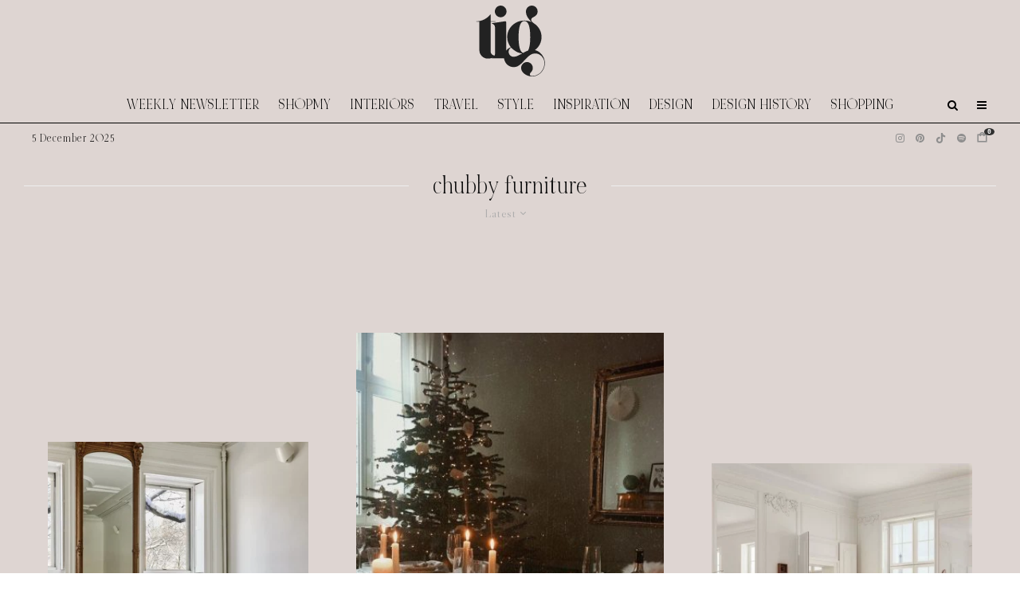

--- FILE ---
content_type: text/html; charset=UTF-8
request_url: https://thisisglamorous.com/tag/chubby-furniture/
body_size: 26598
content:
<!DOCTYPE html>
<html lang="en-GB">
<head>
	<meta charset="UTF-8">
			<meta name="viewport" content="width=device-width, initial-scale=1">
		<link rel="profile" href="https://gmpg.org/xfn/11">
		<meta name="theme-color" content="#e7e5e6">
	<link rel="preload" href="https://tig-space.nyc3.digitaloceanspaces.com/wp-content/uploads/2025/09/20001342/NOIRetBLANC-Regular.woff2" as="font" type="font/woff2" crossorigin><meta name='robots' content='index, follow, max-image-preview:large, max-snippet:-1, max-video-preview:-1' />
	<style>img:is([sizes="auto" i], [sizes^="auto," i]) { contain-intrinsic-size: 3000px 1500px }</style>
	
	<!-- This site is optimized with the Yoast SEO plugin v26.5 - https://yoast.com/wordpress/plugins/seo/ -->
	<title>chubby furniture Archives &#8226; This Is Glamorous (TIG)</title>
	<link rel="canonical" href="https://thisisglamorous.com/tag/chubby-furniture/" />
	<link rel="next" href="https://thisisglamorous.com/tag/chubby-furniture/page/2/" />
	<meta property="og:locale" content="en_GB" />
	<meta property="og:type" content="article" />
	<meta property="og:title" content="chubby furniture Archives &#8226; This Is Glamorous (TIG)" />
	<meta property="og:url" content="https://thisisglamorous.com/tag/chubby-furniture/" />
	<meta property="og:site_name" content="This Is Glamorous (TIG)" />
	<script type="application/ld+json" class="yoast-schema-graph">{"@context":"https://schema.org","@graph":[{"@type":"CollectionPage","@id":"https://thisisglamorous.com/tag/chubby-furniture/","url":"https://thisisglamorous.com/tag/chubby-furniture/","name":"chubby furniture Archives &#8226; This Is Glamorous (TIG)","isPartOf":{"@id":"https://thisisglamorous.com/#website"},"primaryImageOfPage":{"@id":"https://thisisglamorous.com/tag/chubby-furniture/#primaryimage"},"image":{"@id":"https://thisisglamorous.com/tag/chubby-furniture/#primaryimage"},"thumbnailUrl":"https://tig-space.nyc3.digitaloceanspaces.com/wp-content/uploads/2024/02/19212210/%40ronenlev_.webp","breadcrumb":{"@id":"https://thisisglamorous.com/tag/chubby-furniture/#breadcrumb"},"inLanguage":"en-GB"},{"@type":"ImageObject","inLanguage":"en-GB","@id":"https://thisisglamorous.com/tag/chubby-furniture/#primaryimage","url":"https://tig-space.nyc3.digitaloceanspaces.com/wp-content/uploads/2024/02/19212210/%40ronenlev_.webp","contentUrl":"https://tig-space.nyc3.digitaloceanspaces.com/wp-content/uploads/2024/02/19212210/%40ronenlev_.webp","width":1290,"height":1606,"caption":"@ronenlev_"},{"@type":"BreadcrumbList","@id":"https://thisisglamorous.com/tag/chubby-furniture/#breadcrumb","itemListElement":[{"@type":"ListItem","position":1,"name":"Home","item":"https://thisisglamorous.com/"},{"@type":"ListItem","position":2,"name":"chubby furniture"}]},{"@type":"WebSite","@id":"https://thisisglamorous.com/#website","url":"https://thisisglamorous.com/","name":"This Is Glamorous by Roseline London","description":"An intelligent guide to the best of the internets for the aesthetically inclined","publisher":{"@id":"https://thisisglamorous.com/#organization"},"alternateName":"TIG","potentialAction":[{"@type":"SearchAction","target":{"@type":"EntryPoint","urlTemplate":"https://thisisglamorous.com/?s={search_term_string}"},"query-input":{"@type":"PropertyValueSpecification","valueRequired":true,"valueName":"search_term_string"}}],"inLanguage":"en-GB"},{"@type":"Organization","@id":"https://thisisglamorous.com/#organization","name":"This Is Glamorous by Roseline London","url":"https://thisisglamorous.com/","logo":{"@type":"ImageObject","inLanguage":"en-GB","@id":"https://thisisglamorous.com/#/schema/logo/image/","url":"https://tig-space.nyc3.digitaloceanspaces.com/wp-content/uploads/2023/04/15034145/14.png","contentUrl":"https://tig-space.nyc3.digitaloceanspaces.com/wp-content/uploads/2023/04/15034145/14.png","width":168,"height":132,"caption":"This Is Glamorous by Roseline London"},"image":{"@id":"https://thisisglamorous.com/#/schema/logo/image/"},"sameAs":["https://www.facebook.com/thisisglamorous","https://x.com/thisisglamorous","https://www.instagram.com/thisisglamorous/","https://www.linkedin.com/in/thisisglamorous/","https://www.pinterest.com/thisisglamorous","https://thisisglamorous.tumblr.com","https://roselinelondon.com"]}]}</script>
	<!-- / Yoast SEO plugin. -->


<link rel='dns-prefetch' href='//scripts.mediavine.com' />
<link rel='dns-prefetch' href='//www.google-analytics.com' />
<link rel='dns-prefetch' href='//cdnjs.cloudflare.com' />
<link rel='dns-prefetch' href='//fonts.googleapis.com' />
<link rel="alternate" type="application/rss+xml" title="This Is Glamorous (TIG) &raquo; Feed" href="https://thisisglamorous.com/feed/" />
<link rel="alternate" type="application/rss+xml" title="This Is Glamorous (TIG) &raquo; Comments Feed" href="https://thisisglamorous.com/comments/feed/" />
<link rel="alternate" type="application/rss+xml" title="This Is Glamorous (TIG) &raquo; chubby furniture Tag Feed" href="https://thisisglamorous.com/tag/chubby-furniture/feed/" />
<script type="3caeef1f7144a76344411703-text/javascript">
/* <![CDATA[ */
window._wpemojiSettings = {"baseUrl":"https:\/\/s.w.org\/images\/core\/emoji\/16.0.1\/72x72\/","ext":".png","svgUrl":"https:\/\/s.w.org\/images\/core\/emoji\/16.0.1\/svg\/","svgExt":".svg","source":{"concatemoji":"https:\/\/thisisglamorous.com\/wp-includes\/js\/wp-emoji-release.min.js?ver=6.8.3"}};
/*! This file is auto-generated */
!function(s,n){var o,i,e;function c(e){try{var t={supportTests:e,timestamp:(new Date).valueOf()};sessionStorage.setItem(o,JSON.stringify(t))}catch(e){}}function p(e,t,n){e.clearRect(0,0,e.canvas.width,e.canvas.height),e.fillText(t,0,0);var t=new Uint32Array(e.getImageData(0,0,e.canvas.width,e.canvas.height).data),a=(e.clearRect(0,0,e.canvas.width,e.canvas.height),e.fillText(n,0,0),new Uint32Array(e.getImageData(0,0,e.canvas.width,e.canvas.height).data));return t.every(function(e,t){return e===a[t]})}function u(e,t){e.clearRect(0,0,e.canvas.width,e.canvas.height),e.fillText(t,0,0);for(var n=e.getImageData(16,16,1,1),a=0;a<n.data.length;a++)if(0!==n.data[a])return!1;return!0}function f(e,t,n,a){switch(t){case"flag":return n(e,"\ud83c\udff3\ufe0f\u200d\u26a7\ufe0f","\ud83c\udff3\ufe0f\u200b\u26a7\ufe0f")?!1:!n(e,"\ud83c\udde8\ud83c\uddf6","\ud83c\udde8\u200b\ud83c\uddf6")&&!n(e,"\ud83c\udff4\udb40\udc67\udb40\udc62\udb40\udc65\udb40\udc6e\udb40\udc67\udb40\udc7f","\ud83c\udff4\u200b\udb40\udc67\u200b\udb40\udc62\u200b\udb40\udc65\u200b\udb40\udc6e\u200b\udb40\udc67\u200b\udb40\udc7f");case"emoji":return!a(e,"\ud83e\udedf")}return!1}function g(e,t,n,a){var r="undefined"!=typeof WorkerGlobalScope&&self instanceof WorkerGlobalScope?new OffscreenCanvas(300,150):s.createElement("canvas"),o=r.getContext("2d",{willReadFrequently:!0}),i=(o.textBaseline="top",o.font="600 32px Arial",{});return e.forEach(function(e){i[e]=t(o,e,n,a)}),i}function t(e){var t=s.createElement("script");t.src=e,t.defer=!0,s.head.appendChild(t)}"undefined"!=typeof Promise&&(o="wpEmojiSettingsSupports",i=["flag","emoji"],n.supports={everything:!0,everythingExceptFlag:!0},e=new Promise(function(e){s.addEventListener("DOMContentLoaded",e,{once:!0})}),new Promise(function(t){var n=function(){try{var e=JSON.parse(sessionStorage.getItem(o));if("object"==typeof e&&"number"==typeof e.timestamp&&(new Date).valueOf()<e.timestamp+604800&&"object"==typeof e.supportTests)return e.supportTests}catch(e){}return null}();if(!n){if("undefined"!=typeof Worker&&"undefined"!=typeof OffscreenCanvas&&"undefined"!=typeof URL&&URL.createObjectURL&&"undefined"!=typeof Blob)try{var e="postMessage("+g.toString()+"("+[JSON.stringify(i),f.toString(),p.toString(),u.toString()].join(",")+"));",a=new Blob([e],{type:"text/javascript"}),r=new Worker(URL.createObjectURL(a),{name:"wpTestEmojiSupports"});return void(r.onmessage=function(e){c(n=e.data),r.terminate(),t(n)})}catch(e){}c(n=g(i,f,p,u))}t(n)}).then(function(e){for(var t in e)n.supports[t]=e[t],n.supports.everything=n.supports.everything&&n.supports[t],"flag"!==t&&(n.supports.everythingExceptFlag=n.supports.everythingExceptFlag&&n.supports[t]);n.supports.everythingExceptFlag=n.supports.everythingExceptFlag&&!n.supports.flag,n.DOMReady=!1,n.readyCallback=function(){n.DOMReady=!0}}).then(function(){return e}).then(function(){var e;n.supports.everything||(n.readyCallback(),(e=n.source||{}).concatemoji?t(e.concatemoji):e.wpemoji&&e.twemoji&&(t(e.twemoji),t(e.wpemoji)))}))}((window,document),window._wpemojiSettings);
/* ]]> */
</script>
<link rel='stylesheet' id='svc-fontawosem-css-css' href='https://thisisglamorous.com/wp-content/plugins/all-in-one-carousel/assets/css/font-awesome.min.css?ver=6.8.3' type='text/css' media='all' />
<link rel='stylesheet' id='svc-front-css-css' href='https://thisisglamorous.com/wp-content/plugins/all-in-one-carousel/assets/css/front.css?ver=6.8.3' type='text/css' media='all' />
<style id='cf-frontend-style-inline-css' type='text/css'>
@font-face {
	font-family: 'Noir Et Blanc';
	font-style: normal;
	font-weight: 400;
	src: url('https://tig-space.nyc3.digitaloceanspaces.com/wp-content/uploads/2025/09/20001342/NOIRetBLANC-Regular.woff2') format('woff2'),
		url('https://tig-space.nyc3.digitaloceanspaces.com/wp-content/uploads/2025/09/20001340/NOIRetBLANC-Regular.woff') format('woff');
}
</style>
<style id='wp-emoji-styles-inline-css' type='text/css'>

	img.wp-smiley, img.emoji {
		display: inline !important;
		border: none !important;
		box-shadow: none !important;
		height: 1em !important;
		width: 1em !important;
		margin: 0 0.07em !important;
		vertical-align: -0.1em !important;
		background: none !important;
		padding: 0 !important;
	}
</style>
<link rel='stylesheet' id='wp-block-library-css' href='https://thisisglamorous.com/wp-includes/css/dist/block-library/style.min.css?ver=6.8.3' type='text/css' media='all' />
<style id='classic-theme-styles-inline-css' type='text/css'>
/*! This file is auto-generated */
.wp-block-button__link{color:#fff;background-color:#32373c;border-radius:9999px;box-shadow:none;text-decoration:none;padding:calc(.667em + 2px) calc(1.333em + 2px);font-size:1.125em}.wp-block-file__button{background:#32373c;color:#fff;text-decoration:none}
</style>
<style id='global-styles-inline-css' type='text/css'>
:root{--wp--preset--aspect-ratio--square: 1;--wp--preset--aspect-ratio--4-3: 4/3;--wp--preset--aspect-ratio--3-4: 3/4;--wp--preset--aspect-ratio--3-2: 3/2;--wp--preset--aspect-ratio--2-3: 2/3;--wp--preset--aspect-ratio--16-9: 16/9;--wp--preset--aspect-ratio--9-16: 9/16;--wp--preset--color--black: #000000;--wp--preset--color--cyan-bluish-gray: #abb8c3;--wp--preset--color--white: #ffffff;--wp--preset--color--pale-pink: #f78da7;--wp--preset--color--vivid-red: #cf2e2e;--wp--preset--color--luminous-vivid-orange: #ff6900;--wp--preset--color--luminous-vivid-amber: #fcb900;--wp--preset--color--light-green-cyan: #7bdcb5;--wp--preset--color--vivid-green-cyan: #00d084;--wp--preset--color--pale-cyan-blue: #8ed1fc;--wp--preset--color--vivid-cyan-blue: #0693e3;--wp--preset--color--vivid-purple: #9b51e0;--wp--preset--gradient--vivid-cyan-blue-to-vivid-purple: linear-gradient(135deg,rgba(6,147,227,1) 0%,rgb(155,81,224) 100%);--wp--preset--gradient--light-green-cyan-to-vivid-green-cyan: linear-gradient(135deg,rgb(122,220,180) 0%,rgb(0,208,130) 100%);--wp--preset--gradient--luminous-vivid-amber-to-luminous-vivid-orange: linear-gradient(135deg,rgba(252,185,0,1) 0%,rgba(255,105,0,1) 100%);--wp--preset--gradient--luminous-vivid-orange-to-vivid-red: linear-gradient(135deg,rgba(255,105,0,1) 0%,rgb(207,46,46) 100%);--wp--preset--gradient--very-light-gray-to-cyan-bluish-gray: linear-gradient(135deg,rgb(238,238,238) 0%,rgb(169,184,195) 100%);--wp--preset--gradient--cool-to-warm-spectrum: linear-gradient(135deg,rgb(74,234,220) 0%,rgb(151,120,209) 20%,rgb(207,42,186) 40%,rgb(238,44,130) 60%,rgb(251,105,98) 80%,rgb(254,248,76) 100%);--wp--preset--gradient--blush-light-purple: linear-gradient(135deg,rgb(255,206,236) 0%,rgb(152,150,240) 100%);--wp--preset--gradient--blush-bordeaux: linear-gradient(135deg,rgb(254,205,165) 0%,rgb(254,45,45) 50%,rgb(107,0,62) 100%);--wp--preset--gradient--luminous-dusk: linear-gradient(135deg,rgb(255,203,112) 0%,rgb(199,81,192) 50%,rgb(65,88,208) 100%);--wp--preset--gradient--pale-ocean: linear-gradient(135deg,rgb(255,245,203) 0%,rgb(182,227,212) 50%,rgb(51,167,181) 100%);--wp--preset--gradient--electric-grass: linear-gradient(135deg,rgb(202,248,128) 0%,rgb(113,206,126) 100%);--wp--preset--gradient--midnight: linear-gradient(135deg,rgb(2,3,129) 0%,rgb(40,116,252) 100%);--wp--preset--font-size--small: 13px;--wp--preset--font-size--medium: 20px;--wp--preset--font-size--large: 36px;--wp--preset--font-size--x-large: 42px;--wp--preset--spacing--20: 0.44rem;--wp--preset--spacing--30: 0.67rem;--wp--preset--spacing--40: 1rem;--wp--preset--spacing--50: 1.5rem;--wp--preset--spacing--60: 2.25rem;--wp--preset--spacing--70: 3.38rem;--wp--preset--spacing--80: 5.06rem;--wp--preset--shadow--natural: 6px 6px 9px rgba(0, 0, 0, 0.2);--wp--preset--shadow--deep: 12px 12px 50px rgba(0, 0, 0, 0.4);--wp--preset--shadow--sharp: 6px 6px 0px rgba(0, 0, 0, 0.2);--wp--preset--shadow--outlined: 6px 6px 0px -3px rgba(255, 255, 255, 1), 6px 6px rgba(0, 0, 0, 1);--wp--preset--shadow--crisp: 6px 6px 0px rgba(0, 0, 0, 1);}:where(.is-layout-flex){gap: 0.5em;}:where(.is-layout-grid){gap: 0.5em;}body .is-layout-flex{display: flex;}.is-layout-flex{flex-wrap: wrap;align-items: center;}.is-layout-flex > :is(*, div){margin: 0;}body .is-layout-grid{display: grid;}.is-layout-grid > :is(*, div){margin: 0;}:where(.wp-block-columns.is-layout-flex){gap: 2em;}:where(.wp-block-columns.is-layout-grid){gap: 2em;}:where(.wp-block-post-template.is-layout-flex){gap: 1.25em;}:where(.wp-block-post-template.is-layout-grid){gap: 1.25em;}.has-black-color{color: var(--wp--preset--color--black) !important;}.has-cyan-bluish-gray-color{color: var(--wp--preset--color--cyan-bluish-gray) !important;}.has-white-color{color: var(--wp--preset--color--white) !important;}.has-pale-pink-color{color: var(--wp--preset--color--pale-pink) !important;}.has-vivid-red-color{color: var(--wp--preset--color--vivid-red) !important;}.has-luminous-vivid-orange-color{color: var(--wp--preset--color--luminous-vivid-orange) !important;}.has-luminous-vivid-amber-color{color: var(--wp--preset--color--luminous-vivid-amber) !important;}.has-light-green-cyan-color{color: var(--wp--preset--color--light-green-cyan) !important;}.has-vivid-green-cyan-color{color: var(--wp--preset--color--vivid-green-cyan) !important;}.has-pale-cyan-blue-color{color: var(--wp--preset--color--pale-cyan-blue) !important;}.has-vivid-cyan-blue-color{color: var(--wp--preset--color--vivid-cyan-blue) !important;}.has-vivid-purple-color{color: var(--wp--preset--color--vivid-purple) !important;}.has-black-background-color{background-color: var(--wp--preset--color--black) !important;}.has-cyan-bluish-gray-background-color{background-color: var(--wp--preset--color--cyan-bluish-gray) !important;}.has-white-background-color{background-color: var(--wp--preset--color--white) !important;}.has-pale-pink-background-color{background-color: var(--wp--preset--color--pale-pink) !important;}.has-vivid-red-background-color{background-color: var(--wp--preset--color--vivid-red) !important;}.has-luminous-vivid-orange-background-color{background-color: var(--wp--preset--color--luminous-vivid-orange) !important;}.has-luminous-vivid-amber-background-color{background-color: var(--wp--preset--color--luminous-vivid-amber) !important;}.has-light-green-cyan-background-color{background-color: var(--wp--preset--color--light-green-cyan) !important;}.has-vivid-green-cyan-background-color{background-color: var(--wp--preset--color--vivid-green-cyan) !important;}.has-pale-cyan-blue-background-color{background-color: var(--wp--preset--color--pale-cyan-blue) !important;}.has-vivid-cyan-blue-background-color{background-color: var(--wp--preset--color--vivid-cyan-blue) !important;}.has-vivid-purple-background-color{background-color: var(--wp--preset--color--vivid-purple) !important;}.has-black-border-color{border-color: var(--wp--preset--color--black) !important;}.has-cyan-bluish-gray-border-color{border-color: var(--wp--preset--color--cyan-bluish-gray) !important;}.has-white-border-color{border-color: var(--wp--preset--color--white) !important;}.has-pale-pink-border-color{border-color: var(--wp--preset--color--pale-pink) !important;}.has-vivid-red-border-color{border-color: var(--wp--preset--color--vivid-red) !important;}.has-luminous-vivid-orange-border-color{border-color: var(--wp--preset--color--luminous-vivid-orange) !important;}.has-luminous-vivid-amber-border-color{border-color: var(--wp--preset--color--luminous-vivid-amber) !important;}.has-light-green-cyan-border-color{border-color: var(--wp--preset--color--light-green-cyan) !important;}.has-vivid-green-cyan-border-color{border-color: var(--wp--preset--color--vivid-green-cyan) !important;}.has-pale-cyan-blue-border-color{border-color: var(--wp--preset--color--pale-cyan-blue) !important;}.has-vivid-cyan-blue-border-color{border-color: var(--wp--preset--color--vivid-cyan-blue) !important;}.has-vivid-purple-border-color{border-color: var(--wp--preset--color--vivid-purple) !important;}.has-vivid-cyan-blue-to-vivid-purple-gradient-background{background: var(--wp--preset--gradient--vivid-cyan-blue-to-vivid-purple) !important;}.has-light-green-cyan-to-vivid-green-cyan-gradient-background{background: var(--wp--preset--gradient--light-green-cyan-to-vivid-green-cyan) !important;}.has-luminous-vivid-amber-to-luminous-vivid-orange-gradient-background{background: var(--wp--preset--gradient--luminous-vivid-amber-to-luminous-vivid-orange) !important;}.has-luminous-vivid-orange-to-vivid-red-gradient-background{background: var(--wp--preset--gradient--luminous-vivid-orange-to-vivid-red) !important;}.has-very-light-gray-to-cyan-bluish-gray-gradient-background{background: var(--wp--preset--gradient--very-light-gray-to-cyan-bluish-gray) !important;}.has-cool-to-warm-spectrum-gradient-background{background: var(--wp--preset--gradient--cool-to-warm-spectrum) !important;}.has-blush-light-purple-gradient-background{background: var(--wp--preset--gradient--blush-light-purple) !important;}.has-blush-bordeaux-gradient-background{background: var(--wp--preset--gradient--blush-bordeaux) !important;}.has-luminous-dusk-gradient-background{background: var(--wp--preset--gradient--luminous-dusk) !important;}.has-pale-ocean-gradient-background{background: var(--wp--preset--gradient--pale-ocean) !important;}.has-electric-grass-gradient-background{background: var(--wp--preset--gradient--electric-grass) !important;}.has-midnight-gradient-background{background: var(--wp--preset--gradient--midnight) !important;}.has-small-font-size{font-size: var(--wp--preset--font-size--small) !important;}.has-medium-font-size{font-size: var(--wp--preset--font-size--medium) !important;}.has-large-font-size{font-size: var(--wp--preset--font-size--large) !important;}.has-x-large-font-size{font-size: var(--wp--preset--font-size--x-large) !important;}
:where(.wp-block-post-template.is-layout-flex){gap: 1.25em;}:where(.wp-block-post-template.is-layout-grid){gap: 1.25em;}
:where(.wp-block-columns.is-layout-flex){gap: 2em;}:where(.wp-block-columns.is-layout-grid){gap: 2em;}
:root :where(.wp-block-pullquote){font-size: 1.5em;line-height: 1.6;}
</style>
<link rel='stylesheet' id='irecommendthis-css' href='https://thisisglamorous.com/wp-content/plugins/i-recommend-this/assets/css/irecommendthis-heart.css?ver=4.0.1' type='text/css' media='all' />
<link rel='stylesheet' id='zeen-style-css' href='https://thisisglamorous.com/wp-content/themes/zeen/assets/css/style.min.css?ver=1756039427' type='text/css' media='all' />
<style id='zeen-style-inline-css' type='text/css'>
.content-bg, .block-skin-5:not(.skin-inner), .block-skin-5.skin-inner > .tipi-row-inner-style, .article-layout-skin-1.title-cut-bl .hero-wrap .meta:before, .article-layout-skin-1.title-cut-bc .hero-wrap .meta:before, .article-layout-skin-1.title-cut-bl .hero-wrap .share-it:before, .article-layout-skin-1.title-cut-bc .hero-wrap .share-it:before, .standard-archive .page-header, .skin-dark .flickity-viewport, .zeen__var__options label { background: #ded5d2;}a.zeen-pin-it{position: absolute}.background.mask {background-color: transparent}.side-author__wrap .mask a {display:inline-block;height:70px}.timed-pup,.modal-wrap {position:fixed;visibility:hidden}.to-top__fixed .to-top a{background-color:#000000; color: #fff}.article-layout-skin-1 .splitter--fade:before { background: linear-gradient(0, rgba(222,213,210,1) 0%, rgba(222,213,210,0) 100%); }.block-wrap-native .splitter--fade:before, .block-wrap-native .splitter--fade:after { background: linear-gradient(0, rgba(222,213,210,1) 0%, rgba(0,0,0,0) 80%); }.splitter .shape--fill { fill: #ded5d2 }.wpcf7-form-control.wpcf7-text, .wpcf7-form-control.wpcf7-text[type="text"], .wpcf7-form-control.wpcf7-text[type="email"], .wpcf7-form-control.wpcf7-textarea, .hero, .mask, .preview-grid .mask, .preview-slider .mask, .user-page-box { background: #cdc4c1; }#block-wrap-11237 .tipi-row-inner-style{ ;}.site-inner { background-color: #ded5d2; }.splitter svg g { fill: #ded5d2; }.inline-post .block article .title { font-size: 25px;}input[type=submit], button, .tipi-button,.button,.wpcf7-submit,.button__back__home{ border-radius: 0; }.fontfam-1 { font-family: 'NOIRetBLANC'!important;}input[type=submit], button, .tipi-button,.button,.wpcf7-submit,.button__back__home,input,input[type="number"],.body-f1, .quotes-f1 blockquote, .quotes-f1 q, .by-f1 .byline, .sub-f1 .subtitle, .wh-f1 .widget-title, .headings-f1 h1, .headings-f1 h2, .headings-f1 h3, .headings-f1 h4, .headings-f1 h5, .headings-f1 h6, .font-1, div.jvectormap-tip {font-family:'NOIRetBLANC';font-weight: 400;font-style: normal;}.fontfam-2 { font-family:'Libre Caslon Display',serif!important; }.body-f2, .quotes-f2 blockquote, .quotes-f2 q, .by-f2 .byline, .sub-f2 .subtitle, .wh-f2 .widget-title, .headings-f2 h1, .headings-f2 h2, .headings-f2 h3, .headings-f2 h4, .headings-f2 h5, .headings-f2 h6, .font-2 {font-family:'Libre Caslon Display',serif;font-weight: 400;font-style: normal;}.fontfam-3 { font-family:'Dawning of a New Day',handwriting!important;}.body-f3, .quotes-f3 blockquote, .quotes-f3 q, .by-f3 .byline, .sub-f3 .subtitle, .wh-f3 .widget-title, .headings-f3 h1, .headings-f3 h2, .headings-f3 h3, .headings-f3 h4, .headings-f3 h5, .headings-f3 h6, .font-3 {font-family:'Dawning of a New Day',handwriting;font-style: normal;font-weight: 400;}.tipi-row, .tipi-builder-on .contents-wrap > p { max-width: 1280px ; }.slider-columns--3 article { width: 376.66666666667px }.slider-columns--2 article { width: 580px }.slider-columns--4 article { width: 275px }.single .site-content .tipi-row { max-width: 1280px ; }.single-product .site-content .tipi-row { max-width: 1280px ; }.date--secondary { color: #000000; }.date--main { color: #8e8e8e; }.global-accent-border { border-color: #e7e5e6; }.trending-accent-border { border-color: #96816e; }.trending-accent-bg { border-color: #96816e; }.custom-button__fill-2.tipi-button.block-loader { border-color: #e7e5e6; color: #e7e5e6; }.custom-button__fill-2.tipi-button.block-loader:hover { border-color: #111; }.tipi-button.block-loader { color: #000000!important; }.wpcf7-submit { background: #e7e5e6; }.wpcf7-submit:hover { background: #111; }.global-accent-bg, .icon-base-2:hover .icon-bg, #progress { background-color: #e7e5e6; }.global-accent-text, .mm-submenu-2 .mm-51 .menu-wrap > .sub-menu > li > a { color: #e7e5e6; }body { color:#000000;}.excerpt { color:#444;}.mode--alt--b .excerpt, .block-skin-2 .excerpt, .block-skin-2 .preview-classic .custom-button__fill-2 { color:#888!important;}.read-more-wrap { color:#767676;}.logo-fallback a { color:#000!important;}.site-mob-header .logo-fallback a { color:#000!important;}blockquote:not(.comment-excerpt) { color:#111;}.mode--alt--b blockquote:not(.comment-excerpt), .mode--alt--b .block-skin-0.block-wrap-quote .block-wrap-quote blockquote:not(.comment-excerpt), .mode--alt--b .block-skin-0.block-wrap-quote .block-wrap-quote blockquote:not(.comment-excerpt) span { color:#fff!important;}.byline, .byline a { color:#000000;}.mode--alt--b .block-wrap-classic .byline, .mode--alt--b .block-wrap-classic .byline a, .mode--alt--b .block-wrap-thumbnail .byline, .mode--alt--b .block-wrap-thumbnail .byline a, .block-skin-2 .byline a, .block-skin-2 .byline { color:#888;}.preview-classic .meta .title, .preview-thumbnail .meta .title,.preview-56 .meta .title{ color:#111;}h1, h2, h3, h4, h5, h6, .block-title { color:#111;}.sidebar-widget  .widget-title { color:#111!important;}.link-color-wrap p > a, .link-color-wrap p > em a, .link-color-wrap p > strong a {
			text-decoration: underline; text-decoration-color: #0f0f0f; text-decoration-thickness: 2px; text-decoration-style:solid}.link-color-wrap a, .woocommerce-Tabs-panel--description a { color: #333; }.mode--alt--b .link-color-wrap a, .mode--alt--b .woocommerce-Tabs-panel--description a { color: #888; }.copyright, .site-footer .bg-area-inner .copyright a { color: #ffffff; }.link-color-wrap a:hover { color: #b99d9d; }.mode--alt--b .link-color-wrap a:hover { color: #555; }body{line-height:1.6}input[type=submit], button, .tipi-button,.button,.wpcf7-submit,.button__back__home{letter-spacing:0.03em}.sub-menu a:not(.tipi-button){letter-spacing:0.1em}.widget-title{letter-spacing:0.15em}html, body{font-size:18px}.byline{font-size:15px}input[type=submit], button, .tipi-button,.button,.wpcf7-submit,.button__back__home{font-size:11px}.excerpt{font-size:14px}.logo-fallback, .secondary-wrap .logo-fallback a{font-size:30px}.logo span{font-size:25px}.breadcrumbs{font-size:10px}.hero-meta.tipi-s-typo .title{font-size:20px}.hero-meta.tipi-s-typo .subtitle{font-size:15px}.hero-meta.tipi-m-typo .title{font-size:21px}.hero-meta.tipi-m-typo .subtitle{font-size:15px}.hero-meta.tipi-xl-typo .title{font-size:20px}.hero-meta.tipi-xl-typo .subtitle{font-size:15px}.block-html-content h1, .single-content .entry-content h1{font-size:45px}.block-html-content h2, .single-content .entry-content h2{font-size:40px}.block-html-content h3, .single-content .entry-content h3{font-size:35px}.block-html-content h4, .single-content .entry-content h4{font-size:20px}.block-html-content h5, .single-content .entry-content h5{font-size:18px}.footer-block-links{font-size:8px}blockquote, q{font-size:30px}.site-footer .copyright{font-size:12px}.footer-navigation{font-size:10px}.site-footer .menu-icons{font-size:12px}.main-navigation, .main-navigation .menu-icon--text{font-size:18px}.sub-menu a:not(.tipi-button){font-size:15px}.main-navigation .menu-icon, .main-navigation .trending-icon-solo{font-size:14px}.secondary-wrap-v .standard-drop>a,.secondary-wrap, .secondary-wrap a, .secondary-wrap .menu-icon--text{font-size:11px}.secondary-wrap .menu-icon, .secondary-wrap .menu-icon a, .secondary-wrap .trending-icon-solo{font-size:13px}.block-title, .page-title{font-size:40px}.block-subtitle{font-size:18px}.block-col-self .preview-2 .title{font-size:40px}.block-wrap-classic .tipi-m-typo .title-wrap .title{font-size:30px}.tipi-s-typo .title, .ppl-s-3 .tipi-s-typo .title, .zeen-col--wide .ppl-s-3 .tipi-s-typo .title, .preview-1 .title, .preview-21:not(.tipi-xs-typo) .title{font-size:25px}.tipi-xs-typo .title, .tipi-basket-wrap .basket-item .title{font-size:18px}.meta .read-more-wrap{font-size:11px}.widget-title{font-size:12px}.split-1:not(.preview-thumbnail) .mask{-webkit-flex: 0 0 calc( 34% - 15px);
					-ms-flex: 0 0 calc( 34% - 15px);
					flex: 0 0 calc( 34% - 15px);
					width: calc( 34% - 15px);}.preview-thumbnail .mask{-webkit-flex: 0 0 65px;
					-ms-flex: 0 0 65px;
					flex: 0 0 65px;
					width: 65px;}.footer-lower-area{padding-top:40px}.footer-lower-area{padding-bottom:40px}.footer-upper-area{padding-bottom:40px}.footer-upper-area{padding-top:40px}.footer-widget-wrap{padding-bottom:40px}.footer-widget-wrap{padding-top:40px}.tipi-button-cta-header{font-size:12px}.block-wrap-grid .tipi-xl-typo .title{font-size:35px}.block-wrap-grid .tipi-l-typo .title{font-size:30px}.block-wrap-grid .tipi-m-typo .title-wrap .title, .block-94 .block-piece-2 .tipi-xs-12 .title-wrap .title, .zeen-col--wide .block-wrap-grid:not(.block-wrap-81):not(.block-wrap-82) .tipi-m-typo .title-wrap .title, .zeen-col--wide .block-wrap-grid .tipi-l-typo .title, .zeen-col--wide .block-wrap-grid .tipi-xl-typo .title{font-size:24px}.block-wrap-grid .tipi-s-typo .title-wrap .title, .block-92 .block-piece-2 article .title-wrap .title, .block-94 .block-piece-2 .tipi-xs-6 .title-wrap .title{font-size:18px!important}.block-wrap-grid .tipi-s-typo .title-wrap .subtitle, .block-92 .block-piece-2 article .title-wrap .subtitle, .block-94 .block-piece-2 .tipi-xs-6 .title-wrap .subtitle{font-size:18px}.block-wrap-grid .tipi-m-typo .title-wrap .subtitle, .block-wrap-grid .tipi-l-typo .title-wrap .subtitle, .block-wrap-grid .tipi-xl-typo .title-wrap .subtitle, .block-94 .block-piece-2 .tipi-xs-12 .title-wrap .subtitle, .zeen-col--wide .block-wrap-grid:not(.block-wrap-81):not(.block-wrap-82) .tipi-m-typo .title-wrap .subtitle{font-size:20px}.preview-grid .read-more-wrap{font-size:11px}.tipi-button.block-loader, .wpcf7-submit, .mc4wp-form-fields button { font-weight: 700;}input[type=submit], button, .tipi-button,.button,.wpcf7-submit,.button__back__home{ text-transform: none; }.entry-title{ text-transform: uppercase; }.logo-fallback{ text-transform: none; }.block-wrap-slider .title-wrap .title{ text-transform: none; }.block-wrap-grid .title-wrap .title, .tile-design-4 .meta .title-wrap .title{ text-transform: none; }.block-wrap-classic .title-wrap .title{ text-transform: uppercase; }.block-title{ text-transform: none; }.meta .excerpt .read-more{ text-transform: uppercase; }.preview-grid .read-more{ text-transform: uppercase; }.block-subtitle{ text-transform: none; }.byline{ text-transform: none; }.widget-title{ text-transform: uppercase; }.main-navigation .menu-item, .main-navigation .menu-icon .menu-icon--text{ text-transform: uppercase; }.secondary-navigation, .secondary-wrap .menu-icon .menu-icon--text{ text-transform: none; }.footer-lower-area .menu-item, .footer-lower-area .menu-icon span{ text-transform: uppercase; }.sub-menu a:not(.tipi-button){ text-transform: none; }.site-mob-header .menu-item, .site-mob-header .menu-icon span{ text-transform: uppercase; }.single-content .entry-content h1, .single-content .entry-content h2, .single-content .entry-content h3, .single-content .entry-content h4, .single-content .entry-content h5, .single-content .entry-content h6, .meta__full h1, .meta__full h2, .meta__full h3, .meta__full h4, .meta__full h5, .bbp__thread__title{ text-transform: none; }.mm-submenu-2 .mm-11 .menu-wrap > *, .mm-submenu-2 .mm-31 .menu-wrap > *, .mm-submenu-2 .mm-21 .menu-wrap > *, .mm-submenu-2 .mm-51 .menu-wrap > *  { border-top: 3px solid transparent; }.separation-border { margin-bottom: 30px; }.load-more-wrap-1 { padding-top: 30px; }.block-wrap-classic .inf-spacer + .block:not(.block-62) { margin-top: 30px; }.block-title-wrap-style .block-title:after, .block-title-wrap-style .block-title:before { border-top: 1px #eee solid;}.separation-border-v { background: #eee;}.separation-border-v { height: calc( 100% -  30px - 1px); }@media only screen and (max-width: 480px) {.separation-border { margin-bottom: 30px;}}.sidebar-wrap .sidebar { padding-right: 30px; padding-left: 30px; padding-top:0px; padding-bottom:0px; }.sidebar-left .sidebar-wrap .sidebar { padding-right: 30px; padding-left: 30px; }@media only screen and (min-width: 481px) {}@media only screen and (max-width: 859px) {.mobile__design--side .mask {
		width: calc( 34% - 15px);
	}}@media only screen and (min-width: 860px) {body{line-height:1.66}input[type=submit], button, .tipi-button,.button,.wpcf7-submit,.button__back__home{letter-spacing:0.09em}html, body{font-size:20px}.byline{font-size:20px}.excerpt{font-size:15px}.logo-fallback, .secondary-wrap .logo-fallback a{font-size:22px}.logo span{font-size:12px}.hero-meta.tipi-s-typo .title{font-size:30px}.hero-meta.tipi-s-typo .subtitle{font-size:18px}.hero-meta.tipi-m-typo .title{font-size:30px}.hero-meta.tipi-m-typo .subtitle{font-size:18px}.hero-meta.tipi-xl-typo .title{font-size:30px}.hero-meta.tipi-xl-typo .subtitle{font-size:18px}.block-html-content h1, .single-content .entry-content h1{font-size:30px}.block-html-content h2, .single-content .entry-content h2{font-size:30px}.block-html-content h3, .single-content .entry-content h3{font-size:24px}.block-html-content h4, .single-content .entry-content h4{font-size:24px}blockquote, q{font-size:25px}.footer-navigation{font-size:12px}.main-navigation, .main-navigation .menu-icon--text{font-size:12px}.sub-menu a:not(.tipi-button){font-size:12px}.main-navigation .menu-icon, .main-navigation .trending-icon-solo{font-size:12px}.block-title, .page-title{font-size:24px}.block-col-self .preview-2 .title{font-size:22px}.block-wrap-classic .tipi-m-typo .title-wrap .title{font-size:22px}.tipi-s-typo .title, .ppl-s-3 .tipi-s-typo .title, .zeen-col--wide .ppl-s-3 .tipi-s-typo .title, .preview-1 .title, .preview-21:not(.tipi-xs-typo) .title{font-size:22px}.tipi-xs-typo .title, .tipi-basket-wrap .basket-item .title{font-size:15px}.block-wrap-grid .tipi-xl-typo .title{font-size:30px}.block-wrap-grid .tipi-m-typo .title-wrap .title, .block-94 .block-piece-2 .tipi-xs-12 .title-wrap .title, .zeen-col--wide .block-wrap-grid:not(.block-wrap-81):not(.block-wrap-82) .tipi-m-typo .title-wrap .title, .zeen-col--wide .block-wrap-grid .tipi-l-typo .title, .zeen-col--wide .block-wrap-grid .tipi-xl-typo .title{font-size:22px}.layout-side-info .details{width:130px;float:left}.main-navigation.stuck .horizontal-menu > li > a {
				padding-top: 15px;
				padding-bottom: 15px;
			}.title-contrast .hero-wrap { height: calc( 100vh - 110px ); }.tipi-s-typo .title, .ppl-s-3 .tipi-s-typo .title, .zeen-col--wide .ppl-s-3 .tipi-s-typo .title, .preview-1 .title, .preview-21:not(.tipi-xs-typo) .title  { line-height: 1.3333;}.zeen-col--narrow .block-wrap-classic .tipi-m-typo .title-wrap .title { font-size: 18px; }.secondary-wrap .menu-padding, .secondary-wrap .ul-padding > li > a {
			padding-top: 10px;
			padding-bottom: 10px;
		}}@media only screen and (min-width: 1240px) {.hero-l .single-content {padding-top: 45px}body{line-height:1.04}body{letter-spacing:0.05em}.footer-navigation li{letter-spacing:-0.1em}input[type=submit], button, .tipi-button,.button,.wpcf7-submit,.button__back__home{font-size:10px}.excerpt{font-size:17px}.logo-fallback, .secondary-wrap .logo-fallback a{font-size:30px}.logo span{font-size:25px}.hero-meta.tipi-s-typo .title{font-size:24px}.hero-meta.tipi-s-typo .subtitle{font-size:25px}.hero-meta.tipi-m-typo .title{font-size:27px}.hero-meta.tipi-m-typo .subtitle{font-size:16px}.hero-meta.tipi-xl-typo .title{font-size:40px}.hero-meta.tipi-xl-typo .subtitle{font-size:35px}.block-html-content h1, .single-content .entry-content h1{font-size:35px}.block-html-content h3, .single-content .entry-content h3{font-size:25px}.block-html-content h4, .single-content .entry-content h4{font-size:23px}.block-html-content h5, .single-content .entry-content h5{font-size:20px}blockquote, q{font-size:18px}.site-footer .copyright{font-size:10px}.footer-navigation{font-size:14px}.site-footer .menu-icons{font-size:14px}.main-navigation, .main-navigation .menu-icon--text{font-size:14px}.sub-menu a:not(.tipi-button){font-size:14px}.main-navigation .menu-icon, .main-navigation .trending-icon-solo{font-size:14px}.block-title, .page-title{font-size:25px}.block-subtitle{font-size:14px}.block-col-self .preview-2 .title{font-size:30px}.block-wrap-classic .tipi-m-typo .title-wrap .title{font-size:25px}.tipi-s-typo .title, .ppl-s-3 .tipi-s-typo .title, .zeen-col--wide .ppl-s-3 .tipi-s-typo .title, .preview-1 .title, .preview-21:not(.tipi-xs-typo) .title{font-size:20px}.tipi-xs-typo .title, .tipi-basket-wrap .basket-item .title{font-size:20px}.meta .read-more-wrap{font-size:12px}.split-1:not(.preview-thumbnail) .mask{-webkit-flex: 0 0 calc( 50% - 15px);
					-ms-flex: 0 0 calc( 50% - 15px);
					flex: 0 0 calc( 50% - 15px);
					width: calc( 50% - 15px);}.footer-upper-area{padding-bottom:50px}.footer-upper-area{padding-top:50px}.footer-widget-wrap{padding-top:50px}.block-wrap-grid .tipi-xl-typo .title{font-size:35px}.block-wrap-grid .tipi-m-typo .title-wrap .title, .block-94 .block-piece-2 .tipi-xs-12 .title-wrap .title, .zeen-col--wide .block-wrap-grid:not(.block-wrap-81):not(.block-wrap-82) .tipi-m-typo .title-wrap .title, .zeen-col--wide .block-wrap-grid .tipi-l-typo .title, .zeen-col--wide .block-wrap-grid .tipi-xl-typo .title{font-size:25px}.block-wrap-grid .tipi-s-typo .title-wrap .title, .block-92 .block-piece-2 article .title-wrap .title, .block-94 .block-piece-2 .tipi-xs-6 .title-wrap .title{font-size:20px!important}.block-wrap-grid .tipi-s-typo .title-wrap .subtitle, .block-92 .block-piece-2 article .title-wrap .subtitle, .block-94 .block-piece-2 .tipi-xs-6 .title-wrap .subtitle{font-size:15px}.preview-grid .read-more-wrap{font-size:14px}.block-wrap-grid .title{letter-spacing:0.1em}}.main-menu-bar-color-1 .current-menu-item > a, .main-menu-bar-color-1 .menu-main-menu > .dropper.active:not(.current-menu-item) > a { background-color: #ffffff;}.cats .cat-with-bg, .byline-1 .comments { font-size:0.8em; }.site-header a { color: #000000; }.site-skin-3.content-subscribe, .site-skin-3.content-subscribe .subtitle, .site-skin-3.content-subscribe input, .site-skin-3.content-subscribe h2 { color: #fff; } .site-skin-3.content-subscribe input[type="email"] { border-color: #fff; }.mob-menu-wrap a { color: #030303; }.mob-menu-wrap .mobile-navigation .mobile-search-wrap .search { border-color: #030303; }.sidebar-wrap .sidebar { border:1px #000000 solid ; }.content-area .zeen-widget { border: 0 #ddd dotted ; border-width: 0 0 1px 0; }.content-area .zeen-widget { padding:30px 0px 30px; }.with-fi.preview-grid,.with-fi.preview-grid .byline,.with-fi.preview-grid .subtitle, .with-fi.preview-grid a { color: #fff; }.preview-grid .mask-overlay { opacity: 0.2 ; }@media (pointer: fine) {.preview-grid:hover .mask-overlay { opacity: 0.6 ; }}.slider-meta-bg .mask:before { content: ""; background-image: linear-gradient(to top, rgba(0,0,0,0) 0%, rgba(0,0,0,0) 100%); }.with-fi.preview-slider-overlay,.with-fi.preview-slider-overlay .byline,.with-fi.preview-slider-overlay .subtitle, .with-fi.preview-slider-overlay a { color: #000000; }.preview-slider-overlay .mask-overlay { opacity: 0.2 ; }@media (pointer: fine) {.with-fi.preview-slider-overlay:hover, .with-fi.preview-slider-overlay:hover .byline,.with-fi.preview-slider-overlay:hover .subtitle, .with-fi.preview-slider-overlay:hover a { color: #fff; }.preview-slider-overlay:hover .mask-overlay { opacity: 0.6 ; }}.site-footer .bg-area-inner, .site-footer .bg-area-inner .woo-product-rating span, .site-footer .bg-area-inner .stack-design-3 .meta { background-color: #827370; }.site-footer .bg-area-inner .background { background-image: none; opacity: 1; }.footer-lower-area { color: #ffffff; }.to-top-2 a { border-color: #ffffff; }.to-top-2 i:after { background: #ffffff; }.site-footer .bg-area-inner,.site-footer .bg-area-inner .byline,.site-footer .bg-area-inner a,.site-footer .bg-area-inner .widget_search form *,.site-footer .bg-area-inner h3,.site-footer .bg-area-inner .widget-title { color:#ffffff; }.site-footer .bg-area-inner .tipi-spin.tipi-row-inner-style:before { border-color:#ffffff; }.site-footer .footer-widget-bg-area, .site-footer .footer-widget-bg-area .woo-product-rating span, .site-footer .footer-widget-bg-area .stack-design-3 .meta { background-color: #827370; }.site-footer .footer-widget-bg-area .background { background-image: none; opacity: 1; }.site-footer .footer-widget-bg-area .block-skin-0 .tipi-arrow { color:#ffffff; border-color:#ffffff; }.site-footer .footer-widget-bg-area .block-skin-0 .tipi-arrow i:after{ background:#ffffff; }.site-footer .footer-widget-bg-area,.site-footer .footer-widget-bg-area .byline,.site-footer .footer-widget-bg-area a,.site-footer .footer-widget-bg-area .widget_search form *,.site-footer .footer-widget-bg-area h3,.site-footer .footer-widget-bg-area .widget-title { color:#ffffff; }.site-footer .footer-widget-bg-area .tipi-spin.tipi-row-inner-style:before { border-color:#ffffff; }.sidebar-wrap .load-more-wrap .tipi-arrow { border-color:#000000; color:#000000; }.sidebar-wrap .load-more-wrap .tipi-arrow i:after { background:#000000; }.sidebar-wrap,.sidebar-wrap .byline,.sidebar-wrap a,.sidebar-wrap .widget_search form *,.sidebar-wrap h3,.sidebar-wrap .widget-title { color:#000000; }.sidebar-wrap .tipi-spin.tipi-row-inner-style:before { border-color:#000000; }.slide-in-menu .bg-area, .slide-in-menu .bg-area .woo-product-rating span, .slide-in-menu .bg-area .stack-design-3 .meta { background-color: #e7e5e6; }.slide-in-menu .bg-area .background { background-image: none; opacity: 1; }.slide-in-menu,.slide-in-menu .bg-area a,.slide-in-menu .bg-area .widget-title, .slide-in-menu .cb-widget-design-1 .cb-score { color:#000000; }.slide-in-menu form { border-color:#000000; }.slide-in-menu .bg-area .mc4wp-form-fields input[type="email"], #subscribe-submit input[type="email"], .subscribe-wrap input[type="email"],.slide-in-menu .bg-area .mc4wp-form-fields input[type="text"], #subscribe-submit input[type="text"], .subscribe-wrap input[type="text"] { border-bottom-color:#000000; }.site-mob-header .tipi-i-menu-mob, .site-mob-menu-a-4.mob-open .tipi-i-menu-mob:before, .site-mob-menu-a-4.mob-open .tipi-i-menu-mob:after { background:#000000; }.site-mob-header,.site-mob-header .byline,.site-mob-header a,.site-mob-header .widget_search form *,.site-mob-header h3,.site-mob-header .widget-title { color:#000000; }.site-mob-header .tipi-spin.tipi-row-inner-style:before { border-color:#000000; }.mob-menu-wrap .bg-area, .mob-menu-wrap .bg-area .woo-product-rating span, .mob-menu-wrap .bg-area .stack-design-3 .meta { background-color: #f1e8e4; }.mob-menu-wrap .bg-area .background { background-image: none; opacity: 1; }.mob-menu-wrap .bg-area,.mob-menu-wrap .bg-area .byline,.mob-menu-wrap .bg-area a,.mob-menu-wrap .bg-area .widget_search form *,.mob-menu-wrap .bg-area h3,.mob-menu-wrap .bg-area .widget-title { color:#030303; }.mob-menu-wrap .bg-area .tipi-spin.tipi-row-inner-style:before { border-color:#030303; }.main-navigation, .main-navigation .menu-icon--text { color: #000000; }.main-navigation .horizontal-menu>li>a { padding-left: 12px; padding-right: 12px; }.main-navigation .menu-bg-area { background-image: linear-gradient(130deg, #ded5d2 0%, #ded5d2 80%);  }.secondary-wrap .menu-bg-area { border-bottom:0px #000000 solid ; border-top: 1px #000000 solid ; }.main-navigation .horizontal-menu .drop, .main-navigation .horizontal-menu > li > a, .date--main {
			padding-top: 25px;
			padding-bottom: 15px;
		}.site-mob-header .menu-icon { font-size: 15px; }.site-mob-header .tipi-i-menu-mob { width: 15px; }.site-mob-header .tipi-i-menu-mob:before {top: -6px;}.site-mob-header .tipi-i-menu-mob:after {top: 6px;}.secondary-wrap .menu-bg-area { background-image: linear-gradient(130deg, #ded5d2 0%, #ded5d2 80%);  }.secondary-wrap-v .standard-drop>a,.secondary-wrap, .secondary-wrap a, .secondary-wrap .menu-icon--text { color: #8e8e8e; }.secondary-wrap .menu-secondary > li > a, .secondary-icons li > a { padding-left: 7px; padding-right: 7px; }.mc4wp-form-fields input[type=submit], .mc4wp-form-fields button, #subscribe-submit input[type=submit], .subscribe-wrap input[type=submit] {color: #551a15;background-image: linear-gradient(130deg, #e7e5e6 0%, #e7e5e6 80%);}.site-mob-header:not(.site-mob-header-11) .header-padding .logo-main-wrap, .site-mob-header:not(.site-mob-header-11) .header-padding .icons-wrap a, .site-mob-header-11 .header-padding {
		padding-top: 20px;
		padding-bottom: 20px;
	}.site-header .header-padding {
		padding-top:0px;
		padding-bottom:0px;
	}@media only screen and (min-width: 860px){.tipi-m-0 {display: none}}
</style>
<link rel='stylesheet' id='zeen-child-style-css' href='https://thisisglamorous.com/wp-content/themes/zeen-child/style.css?ver=4.5.6' type='text/css' media='all' />
<link rel='stylesheet' id='font-awesome-css' href='https://cdnjs.cloudflare.com/ajax/libs/font-awesome/6.0.0-beta3/css/all.min.css' type='text/css' media='all' />
<link rel='stylesheet' id='zeen-fonts-css' href='https://fonts.googleapis.com/css?family=Libre+Caslon+Display%3A400%2C700%7CDawning+of+a+New+Day%3A400%2C700&#038;subset=latin&#038;display=swap' type='text/css' media='all' />
<link rel='stylesheet' id='gca-column-styles-css' href='https://thisisglamorous.com/wp-content/plugins/genesis-columns-advanced/css/gca-column-styles.css?ver=6.8.3' type='text/css' media='all' />
<link rel='stylesheet' id='js_composer_front-css' href='https://thisisglamorous.com/wp-content/plugins/js_composer/assets/css/js_composer.min.css?ver=8.7.2' type='text/css' media='all' />
<script type="text/javascript" async="async" fetchpriority="high" data-noptimize="1" data-cfasync="false" src="https://scripts.mediavine.com/tags/this-is-glamorous.js?ver=6.8.3" id="mv-script-wrapper-js"></script>
<script type="3caeef1f7144a76344411703-text/javascript"></script><link rel="https://api.w.org/" href="https://thisisglamorous.com/wp-json/" /><link rel="alternate" title="JSON" type="application/json" href="https://thisisglamorous.com/wp-json/wp/v2/tags/11237" /><link rel="EditURI" type="application/rsd+xml" title="RSD" href="https://thisisglamorous.com/xmlrpc.php?rsd" />
<meta name="generator" content="WordPress 6.8.3" />
    <style>
	.svc_post_grid_list_container{ display:none;}
	#loader {background-image: url("https://thisisglamorous.com/wp-content/plugins/all-in-one-carousel/inc/../addons/carousel/css/loader.GIF");}
	</style>
    <!-- HFCM by 99 Robots - Snippet # 4: Google -->
<!-- Google tag (gtag.js) -->
<script async src="https://www.googletagmanager.com/gtag/js?id=G-CJ3RSYVHDW" type="3caeef1f7144a76344411703-text/javascript"></script>
<script type="3caeef1f7144a76344411703-text/javascript">
  window.dataLayer = window.dataLayer || [];
  function gtag(){dataLayer.push(arguments);}
  gtag('js', new Date());

  gtag('config', 'G-CJ3RSYVHDW');
</script>
<!-- /end HFCM by 99 Robots -->
<!-- HFCM by 99 Robots - Snippet # 5: TIG -->
<script type='application/ld+json'> 
{
  "@context": "http://www.schema.org",
  "@type": "WebSite",
  "name": "This Is Glamorous",
  "alternateName": "TIG",
  "url": "https://thisisglamorous.com"
}
 </script>
<!-- /end HFCM by 99 Robots -->
<!-- HFCM by 99 Robots - Snippet # 6: G4 -->
<!-- Google tag (gtag.js) -->
<script async src="https://www.googletagmanager.com/gtag/js?id=G-573RB7CDYC" type="3caeef1f7144a76344411703-text/javascript"></script>
<script type="3caeef1f7144a76344411703-text/javascript">
  window.dataLayer = window.dataLayer || [];
  function gtag(){dataLayer.push(arguments);}
  gtag('js', new Date());

  gtag('config', 'G-573RB7CDYC');
</script>
<!-- /end HFCM by 99 Robots -->
<!-- HFCM by 99 Robots - Snippet # 8: Google G4 -->
<!-- Google tag (gtag.js) -->
<script async src="https://www.googletagmanager.com/gtag/js?id=G-S7VSC4TE78" type="3caeef1f7144a76344411703-text/javascript"></script>
<script type="3caeef1f7144a76344411703-text/javascript">
  window.dataLayer = window.dataLayer || [];
  function gtag(){dataLayer.push(arguments);}
  gtag('js', new Date());

  gtag('config', 'G-S7VSC4TE78');
</script>
<!-- /end HFCM by 99 Robots -->
<!-- HFCM by 99 Robots - Snippet # 12:  -->
<head>
	<title>This Is Glamorous</title>
	<meta name="description" content="An intelligent guide to the best of the internet for the aesthetically inclined, featuring curated content on travel, interiors, design, culture, fashion, food, style, and meaningful living since 2007.">
</head>
<!-- /end HFCM by 99 Robots -->
<!-- HFCM by 99 Robots - Snippet # 14: Pinterest -->
<meta name="p:domain_verify" content="d62e340a274eb8d15fa0ff56e0dc01ba"/>
<!-- /end HFCM by 99 Robots -->
<head>
  <meta charset="UTF-8">
  <meta name="description" content="TIG | This Is Glamorous - A Digital Publication est. 2007 - An intelligent guide to the best of the internets for the aesthetically inclined">
  <meta name="keywords" content="This Is Glamorous, TIG, Digital Publication, Online Shop, Fine Art Prints, Wicker, Rattan, Leather Goods, Candles, Gifts, Record Store, Fine Jewellery, Beauty & Wellness">
  <meta name="author" content="Roseline London">
  <meta name="viewport" content="width=device-width, initial-scale=1.0">
</head>
	<!-- Google Analytics -->
	<script type="3caeef1f7144a76344411703-text/javascript">
	window.ga=window.ga||function(){(ga.q=ga.q||[]).push(arguments)};ga.l=+new Date;
	ga('create', 'UA-3225877-1', 'auto');
	ga('send', 'pageview');
			ga('set', 'anonymizeIp', true);
		</script>
	<!-- End Google Analytics -->
	<link rel="preload" type="font/woff2" as="font" href="https://thisisglamorous.com/wp-content/themes/zeen/assets/css/tipi/tipi.woff2?9oa0lg" crossorigin="anonymous"><link rel="dns-prefetch" href="//fonts.googleapis.com"><meta name="generator" content="Powered by WPBakery Page Builder - drag and drop page builder for WordPress."/>
<link rel="icon" href="https://tig-space.nyc3.digitaloceanspaces.com/wp-content/uploads/2023/04/25033550/cropped-TIG-favicon-2-32x32.jpg" sizes="32x32" />
<link rel="icon" href="https://tig-space.nyc3.digitaloceanspaces.com/wp-content/uploads/2023/04/25033550/cropped-TIG-favicon-2-192x192.jpg" sizes="192x192" />
<link rel="apple-touch-icon" href="https://tig-space.nyc3.digitaloceanspaces.com/wp-content/uploads/2023/04/25033550/cropped-TIG-favicon-2-180x180.jpg" />
<meta name="msapplication-TileImage" content="https://tig-space.nyc3.digitaloceanspaces.com/wp-content/uploads/2023/04/25033550/cropped-TIG-favicon-2-270x270.jpg" />
		<style type="text/css" id="wp-custom-css">
			/* Mediavine Mobile CSS Adjustment */
@media (max-width: 359px) {
  .single-post .single-content {
        padding-left: 0px !important;
        padding-right: 0px !important;
    }
   .vc_row.wpb_row.vc_row-fluid {
    margin-left: 0px !important;
    margin-right: 0px !important;
    }
    .entry-content .alignnone {
    width: 100% !important;
    max-width: 100% !important;
    }
    .entry-content > .wpb-content-wrapper > .theiaPostSlider_slides > .theiaPostSlider_preloadedSlide .vc_row +.vc_row:nth-of-type(2) > .wpb_column > .vc_column-inner {
        padding-left: 0px !important;
        padding-right: 0px !important;
    } 
    .entry-content > .wpb-content-wrapper > .theiaPostSlider_slides > .theiaPostSlider_preloadedSlide .vc_row +.vc_row:nth-of-type(2) > .wpb_column > .vc_column-inner > .wpb_wrapper > .vc_row .vc_col-sm-12 > .vc_column-inner {
        padding-left: 10px !important;
        padding-right: 10px !important;
    }
}

.vc_figure-caption {
    font-size: 11px !important; 
    color: #000000 !important; 
}

body.woocommerce-checkout {
    overflow-y: hidden;
}
body.woocommerce-checkout form.woocommerce-checkout {
    max-height: 85vh; /* Adjusting only for the checkout form */
    overflow-y: auto;
    margin-top: 20px;
}


.block-css-31774 {
}

@font-face {
    font-family: 'NOIRetBLANC';
    src: url('https://tig-space.nyc3.digitaloceanspaces.com/wp-content/uploads/2025/09/20001342/NOIRetBLANC-Regular.woff2') format('woff2'),
         url('https://tig-space.nyc3.digitaloceanspaces.com/wp-content/uploads/2025/09/20001340/NOIRetBLANC-Regular.woff') format('woff');
    font-weight: normal;
    font-style: normal;
    font-display: swap;
}		</style>
		<noscript><style> .wpb_animate_when_almost_visible { opacity: 1; }</style></noscript></head>
<body class="archive tag tag-chubby-furniture tag-11237 wp-theme-zeen wp-child-theme-zeen-child headings-f1 body-f2 sub-f2 quotes-f1 by-f3 wh-f1 block-titles-big ipl-separated block-titles-mid-1 mob-menu-on-tab menu-no-color-hover grids-spacing-0 mob-fi-tall excerpt-mob-off avatar-mob-off dark-mode--footer-off skin-light zeen-sb-sticky-off footer-widgets-text-white site-mob-menu-a-2 site-mob-menu-1 mm-submenu-1 main-menu-logo-1 body-header-style-6 dropcap--on same-bg byline-font-3 wpb-js-composer js-comp-ver-8.7.2 vc_responsive">
		<div id="page" class="site">
		<div id="mob-line" class="tipi-m-0"></div><header id="mobhead" class="site-header-block site-mob-header tipi-m-0 site-mob-header-2 site-mob-menu-1 sticky-menu-mob sticky-menu-1 sticky-top site-skin-4 site-img-1"><div class="bg-area stickyable header-padding tipi-row tipi-vertical-c">
	<div class="logo-main-wrap logo-mob-wrap tipi-vertical-c">
		<div class="logo logo-mobile"><a href="https://thisisglamorous.com" data-pin-nopin="true"><span class="logo-img"><img src="https://tig-space.nyc3.digitaloceanspaces.com/wp-content/uploads/2025/04/01150149/tig-new-logo-final-100-x-100-px.svg" alt="" width="100" height="100"></span></a></div>	</div>
	<ul class="menu-right icons-wrap tipi-vertical-c">
		
				
	
			
				
	
			<li class="menu-icon menu-icon-style-1 menu-icon-search"><a href="#" class="tipi-i-search modal-tr tipi-tip tipi-tip-move" data-title="Search" data-type="search"></a></li>
				
	
			
				
	
			
				
			<li class="menu-icon menu-icon-mobile-slide"><a href="#" class="mob-tr-open" data-target="slide-menu"><i class="tipi-i-menu-mob" aria-hidden="true"></i></a></li>
	
		</ul>
	<div class="background mask"></div></div>
</header><!-- .site-mob-header -->		<div class="site-inner">
			<header id="masthead" class="site-header-block site-header clearfix site-header-6 header-width-2 header-skin-4 site-img-1 mm-ani-0 mm-skin-1 main-menu-skin-3 main-menu-width-2 main-menu-bar-color-3 main-menu-c" data-pt-diff="0" data-pb-diff="0"><div class="bg-area">
	<div class="tipi-flex-lcr logo-main-wrap header-padding tipi-flex-eq-height logo-main-wrap-center">
				<div class="logo-main-wrap header-padding tipi-all-c"><div class="logo logo-main"><a href="https://thisisglamorous.com" data-pin-nopin="true"><span class="logo-img"><img src="https://tig-space.nyc3.digitaloceanspaces.com/wp-content/uploads/2025/04/01150149/tig-new-logo-final-100-x-100-px.svg" alt="" width="100" height="100"></span></a></div></div>					</div>
	<div class="background mask"></div></div>
</header><!-- .site-header --><div id="header-line"></div><nav id="site-navigation" class="main-navigation main-navigation-1 tipi-xs-0 clearfix logo-always-vis main-menu-skin-3 main-menu-width-2 main-menu-bar-color-3 mm-skin-1 mm-submenu-1 mm-ani-0 main-menu-c sticky-menu-dt sticky-menu sticky-menu-1 sticky-top">	<div class="main-navigation-border menu-bg-area">
		<div class="nav-grid clearfix tipi-row-off tipi-row">
			<div class="tipi-flex sticky-part sticky-p1">
				<div class="logo-menu-wrap logo-menu-wrap-placeholder"></div>				<ul id="menu-main-menu" class="menu-main-menu horizontal-menu tipi-flex font-1">
					<li id="menu-item-319441" class="menu-item menu-item-type-custom menu-item-object-custom dropper drop-it mm-art mm-wrap-2 mm-wrap menu-item-319441"><a href="https://thisishyperreality.substack.com/">Weekly Newsletter</a></li>
<li id="menu-item-329698" class="menu-item menu-item-type-custom menu-item-object-custom dropper drop-it mm-art mm-wrap-2 mm-wrap menu-item-329698"><a href="https://shopmy.us/shop/thisisglamorous">ShopMy</a></li>
<li id="menu-item-142566" class="menu-item menu-item-type-custom menu-item-object-custom dropper drop-it mm-art mm-wrap-2 mm-wrap menu-item-142566"><a href="https://thisisglamorous.com/category/decor/">Interiors</a></li>
<li id="menu-item-142567" class="menu-item menu-item-type-custom menu-item-object-custom dropper drop-it mm-art mm-wrap-2 mm-wrap menu-item-142567"><a href="https://thisisglamorous.com/category/travel/">Travel</a></li>
<li id="menu-item-142568" class="menu-item menu-item-type-custom menu-item-object-custom dropper standard-drop menu-item-142568"><a href="https://thisisglamorous.com/tag/fashion/">Style</a></li>
<li id="menu-item-142582" class="menu-item menu-item-type-custom menu-item-object-custom dropper drop-it mm-art mm-wrap-2 mm-wrap menu-item-142582"><a href="https://thisisglamorous.com/category/inspiration/">Inspiration</a></li>
<li id="menu-item-325706" class="menu-item menu-item-type-custom menu-item-object-custom dropper drop-it mm-art mm-wrap-2 mm-wrap menu-item-325706"><a href="https://thisisglamorous.com/category/design/">Design</a></li>
<li id="menu-item-329674" class="menu-item menu-item-type-custom menu-item-object-custom dropper drop-it mm-art mm-wrap-2 mm-wrap menu-item-329674"><a href="https://thisisglamorous.com/tag/design-history/">Design History</a></li>
<li id="menu-item-323331" class="menu-item menu-item-type-custom menu-item-object-custom dropper drop-it mm-art mm-wrap-2 mm-wrap menu-item-323331"><a href="https://thisisglamorous.com/category/shopping/">Shopping</a></li>
				</ul>
				<ul class="horizontal-menu font-1 menu-icons tipi-flex-eq-height">
										<li class="menu-icon menu-icon-style-2 menu-icon-search"><a href="#" class="tipi-i-search modal-tr" data-title="Search" data-type="search"></a></li>
						<li class="menu-icon menu-icon-slide"><a href="#" class="tipi-i-menu slide-menu-tr-open" data-target="slide"></a></li>
	
	
										</ul>
			</div>
					</div>
			</div>
</nav><!-- .main-navigation -->
<div id="secondary-wrap" class="secondary-wrap tipi-xs-0 clearfix font-1 mm-ani-0 secondary-menu-skin-3 secondary-menu-width-1"><div class="menu-bg-area"><div class="menu-content-wrap clearfix tipi-vertical-c tipi-row">	<nav id="secondary-navigation" class="secondary-navigation rotatable tipi-xs-0">
		<ul id="menu-secondary" class="menu-secondary horizontal-menu tipi-flex menu-secondary ul-padding row font-1 main-menu-skin-3 main-menu-bar-color-3 mm-skin-1 mm-submenu-1 mm-ani-0">
			<li class="current-date menu-padding date--secondary">5 December 2025</li>		</ul>
	</nav><!-- .secondary-navigation -->
<ul class="horizontal-menu menu-icons ul-padding tipi-vertical-c tipi-flex-r secondary-icons"><li  class="menu-icon menu-icon-style-2 menu-icon-insta"><a href="https://instagram.com/thisisglamorous" data-title="Instagram" class="tipi-i-instagram" rel="noopener nofollow" aria-label="Instagram" target="_blank"></a></li><li  class="menu-icon menu-icon-style-2 menu-icon-pin"><a href="https://pinterest.com/thisisglamorous" data-title="Pinterest" class="tipi-i-pinterest" rel="noopener nofollow" aria-label="Pinterest" target="_blank"></a></li><li  class="menu-icon menu-icon-style-2 menu-icon-tt"><a href="https://tiktok.com/@thisisglamorous" data-title="TikTok" class="tipi-i-tiktok" rel="noopener nofollow" aria-label="TikTok" target="_blank"></a></li><li  class="menu-icon menu-icon-style-2 menu-icon-spotify"><a href="https://open.spotify.com/user/x2i15x3tn35uwes79q1mquzzb" data-title="Spotify" class="tipi-i-spotify" rel="noopener nofollow" aria-label="Spotify" target="_blank"></a></li><li class="menu-icon dropper drop-it menu-icon-style-2 menu-icon-basket"><a href="#" class=" tipi-tip tipi-tip-move" data-title="Install WooCommerce To Use"><i class="tipi-i-cart tipi-i-cart-2" aria-hidden="true"><span class="tipi-cart-count font-1">0</span></i></a></li>
				
	
	</ul></div></div></div>			<div id="content" class="site-content clearfix">
			<div id="primary" class="content-area">
	<div id="contents-wrap" class="contents-wrap standard-archive clearfix">		<header id="block-wrap-11237" class="page-header block-title-wrap block-title-wrap-style block-wrap clearfix block-title-2 page-header-skin-0 with-sorter block-title-l tipi-row"><div class="tipi-row-inner-style block-title-wrap-style clearfix"><div class="bg__img-wrap img-bg-wrapper parallax"><div class="bg"></div></div><div class="block-title-wrap clearfix"><div class="block-title-area clearfix"><h1 class="page-title block-title">chubby furniture</h1></div><div class="filters font-2"><div class="archive-sorter sorter" data-tid="11237" tabindex="-1"><span class="current-sorter current"><span class="current-sorter-txt current-txt">Latest<i class="tipi-i-chevron-down"></i></span></span><ul class="options"><li><a href="https://thisisglamorous.com/tag/chubby-furniture/?filtered=latest" data-type="latest">Latest</a></li><li><a href="https://thisisglamorous.com/tag/chubby-furniture/?filtered=oldest" data-type="oldest">Oldest</a></li><li><a href="https://thisisglamorous.com/tag/chubby-furniture/?filtered=random" data-type="random">Random</a></li><li><a href="https://thisisglamorous.com/tag/chubby-furniture/?filtered=atoz" data-type="atoz">A to Z</a></li></ul></div></div></div></div></header>							<div class="tipi-row content-bg clearfix">
					<div class="tipi-cols clearfix sticky--wrap">
									<main class="main tipi-xs-12 main-block-wrap clearfix tipi-col">				<div id="block-wrap-0" class="block-wrap-native block-wrap block-wrap-65 block-css-0 block-wrap-classic block-wrap-no-1 columns__m--1 elements-design-1 block-skin-0 tipi-box ppl-m-3 ppl-s-3 clearfix" data-id="0" data-base="0"><div class="tipi-row-inner-style clearfix"><div class="tipi-row-inner-box contents sticky--wrap"><div class="block block-65 tipi-flex"><article class="tipi-xs-12 elements-location-1 clearfix with-fi ani-base tipi-s-typo odd stack-1 stack-design-1 separation-border loop-0 preview-classic preview__img-shape-s preview-65 img-color-hover-base img-color-hover-1 elements-design-1 post-320677 post type-post status-publish format-standard has-post-thumbnail hentry category-news tag-academy-awards tag-actors tag-ai tag-algorithms tag-art-crime tag-art-forgery tag-art-fraud tag-art-theft tag-articles tag-artificial-intelligence tag-automation tag-bewilderment tag-bias tag-burnout tag-canadian-art tag-chubby-furniture tag-colonoscopy-cinematography tag-counterfeit-art tag-current-events tag-discrimination tag-doing-nothing tag-employment tag-hiring tag-hollywood tag-hyperreality tag-immediacy tag-indigenous-art tag-late-capitalism tag-law tag-leisure tag-mental-health tag-niksen tag-nominations tag-norval-morrisseau tag-oscars tag-p tag-paul-giamatti tag-postmodernism tag-rest tag-sideways tag-snub tag-uncut-gems tag-wellbeing tag-work-life-balance tag-workplace" style="--animation-order:0"><div class="preview-mini-wrap clearfix"><div class="mask"><a href="https://pinterest.com/pin/create/button/?url=https%3A%2F%2Fthisisglamorous.com%2F2024%2F02%2Fnews-19-02-24-five-essential-articles-from-around-the-web.html%2F&media=https%3A%2F%2Ftig-space.nyc3.digitaloceanspaces.com%2Fwp-content%2Fuploads%2F2024%2F02%2F19212210%2F%2540ronenlev_-761x947.webp&description=News%2019.02.24%3A%20Five%20Essential%20Articles%20from%20Around%20the%20Web" target="_blank" aria-label="Pinterest" class="tipi-i-thumb-tack zeen-pin-it zeen-effect tipi-vertical-c" rel="nofollow noreferrer noopener"><span class="font-3">Pin</span></a><a href="https://thisisglamorous.com/2024/02/news-19-02-24-five-essential-articles-from-around-the-web.html/" class="mask-img"><img width="381" height="381" src="https://tig-space.nyc3.digitaloceanspaces.com/wp-content/uploads/2024/02/19212210/%40ronenlev_-381x381.webp" class="attachment-zeen-390-390 size-zeen-390-390 zeen-lazy-load-base zeen-lazy-load  wp-post-image" alt="News 19.02.24: Five Essential Articles from Around the Web" decoding="async" fetchpriority="high" srcset="https://tig-space.nyc3.digitaloceanspaces.com/wp-content/uploads/2024/02/19212210/%40ronenlev_-381x381.webp 381w, https://tig-space.nyc3.digitaloceanspaces.com/wp-content/uploads/2024/02/19212210/%40ronenlev_-100x100.webp 100w, https://tig-space.nyc3.digitaloceanspaces.com/wp-content/uploads/2024/02/19212210/%40ronenlev_-293x293.webp 293w, https://tig-space.nyc3.digitaloceanspaces.com/wp-content/uploads/2024/02/19212210/%40ronenlev_-284x284.webp 284w, https://tig-space.nyc3.digitaloceanspaces.com/wp-content/uploads/2024/02/19212210/%40ronenlev_-576x576.webp 576w, https://tig-space.nyc3.digitaloceanspaces.com/wp-content/uploads/2024/02/19212210/%40ronenlev_-891x891.webp 891w, https://tig-space.nyc3.digitaloceanspaces.com/wp-content/uploads/2024/02/19212210/%40ronenlev_-200x200.webp 200w" sizes="(max-width: 381px) 100vw, 381px" loading="lazy" /></a></div><div class="meta"><div class="byline byline-2 byline-cats-design-1"><div class="byline-part cats"><a href="https://thisisglamorous.com/category/news/" class="cat">Current Events</a></div></div><div class="title-wrap"><h3 class="title"><a href="https://thisisglamorous.com/2024/02/news-19-02-24-five-essential-articles-from-around-the-web.html/">News 19.02.24: Five Essential Articles from Around the Web</a></h3></div><div class="excerpt body-color">I am standing on the sand at Scheveningen, The Hague’s most famous beach resort, in the act of niksen, the Dutch term for doing absolutely nothing. I try not to think about whether I am really doing nothing if I am standing on a beach. Maybe I should be sitting down? But then I would be sitting down.</div></div></div></article><article class="tipi-xs-12 elements-location-1 clearfix with-fi ani-base tipi-s-typo even stack-1 stack-design-1 separation-border loop-1 preview-classic preview__img-shape-p preview-65 img-color-hover-base img-color-hover-1 elements-design-1 post-319494 post type-post status-publish format-standard has-post-thumbnail hentry category-news tag-ai tag-art tag-articles tag-artificial-intelligence tag-baltic-sea tag-christmas-trees tag-chubby-furniture tag-copyright tag-creativity tag-culture tag-current-events tag-energy tag-explosions tag-generative-models tag-geopolitics tag-gratuity tag-humor tag-infrastructure tag-internet tag-memes tag-methane-gas tag-nord-stream tag-norms tag-nostalgia tag-online tag-p tag-payments tag-pipelines tag-plagiarism tag-platforms tag-recommendations tag-russia tag-service-industry tag-social-media tag-technology tag-tiktok tag-tipping tag-tufted-sofa tag-twitter tag-web tag-websites" style="--animation-order:1"><div class="preview-mini-wrap clearfix"><div class="mask"><a href="https://pinterest.com/pin/create/button/?url=https%3A%2F%2Fthisisglamorous.com%2F2023%2F12%2Fnews-27-12-23-five-essential-articles-from-around-the-web.html%2F&media=https%3A%2F%2Ftig-space.nyc3.digitaloceanspaces.com%2Fwp-content%2Fuploads%2F2023%2F12%2F28020735%2FPinterest.jpeg&description=News%2027.12.23%3A%20Five%20Essential%20Articles%20from%20Around%20the%20Web" target="_blank" aria-label="Pinterest" class="tipi-i-thumb-tack zeen-pin-it zeen-effect tipi-vertical-c" rel="nofollow noreferrer noopener"><span class="font-3">Pin</span></a><a href="https://thisisglamorous.com/2023/12/news-27-12-23-five-essential-articles-from-around-the-web.html/" class="mask-img"><img width="361" height="478" src="https://tig-space.nyc3.digitaloceanspaces.com/wp-content/uploads/2023/12/28020735/Pinterest-361x478.jpeg" class="attachment-zeen-370-490 size-zeen-370-490 zeen-lazy-load-base zeen-lazy-load  wp-post-image" alt="News 27.12.23: Five Essential Articles from Around the Web" decoding="async" srcset="https://tig-space.nyc3.digitaloceanspaces.com/wp-content/uploads/2023/12/28020735/Pinterest-361x478.jpeg 361w, https://tig-space.nyc3.digitaloceanspaces.com/wp-content/uploads/2023/12/28020735/Pinterest-576x763.jpeg 576w" sizes="(max-width: 361px) 100vw, 361px" loading="lazy" /></a></div><div class="meta"><div class="byline byline-2 byline-cats-design-1"><div class="byline-part cats"><a href="https://thisisglamorous.com/category/news/" class="cat">Current Events</a></div></div><div class="title-wrap"><h3 class="title"><a href="https://thisisglamorous.com/2023/12/news-27-12-23-five-essential-articles-from-around-the-web.html/">News 27.12.23: Five Essential Articles from Around the Web</a></h3></div><div class="excerpt body-color">You are currently logged on to the largest version of the internet that has ever existed. By clicking and scrolling, you’re one of the 5 billion–plus people contributing to an unfathomable array of networked information—quintillions of bytes produced each day.</div></div></div></article><article class="tipi-xs-12 elements-location-1 clearfix with-fi ani-base tipi-s-typo odd stack-1 stack-design-1 separation-border loop-2 preview-classic preview__img-shape-s preview-65 img-color-hover-base img-color-hover-1 elements-design-1 post-317871 post type-post status-publish format-standard has-post-thumbnail hentry category-inspiration tag-a-new-week tag-boiserie tag-chubby-furniture tag-monday tag-musings tag-paris-apartment tag-roseline tag-tufted-velvet tag-links" style="--animation-order:2"><div class="preview-mini-wrap clearfix"><div class="mask"><a href="https://pinterest.com/pin/create/button/?url=https%3A%2F%2Fthisisglamorous.com%2F2023%2F10%2Fnotes-from-the-weekend-this-weeks-links-30-10-23.html%2F&media=https%3A%2F%2Ftig-space.nyc3.digitaloceanspaces.com%2Fwp-content%2Fuploads%2F2023%2F10%2F30191632%2Fvia-%2540lepuration-761x761.webp&description=Notes%20from%20the%20Weekend" target="_blank" aria-label="Pinterest" class="tipi-i-thumb-tack zeen-pin-it zeen-effect tipi-vertical-c" rel="nofollow noreferrer noopener"><span class="font-3">Pin</span></a><a href="https://thisisglamorous.com/2023/10/notes-from-the-weekend-this-weeks-links-30-10-23.html/" class="mask-img"><img width="381" height="381" src="https://tig-space.nyc3.digitaloceanspaces.com/wp-content/uploads/2023/10/30191632/via-%40lepuration-381x381.webp" class="attachment-zeen-390-390 size-zeen-390-390 zeen-lazy-load-base zeen-lazy-load  wp-post-image" alt="Notes from the Weekend &amp; this Week’s Links 30.10.23" decoding="async" srcset="https://tig-space.nyc3.digitaloceanspaces.com/wp-content/uploads/2023/10/30191632/via-%40lepuration-381x381.webp 381w, https://tig-space.nyc3.digitaloceanspaces.com/wp-content/uploads/2023/10/30191632/via-%40lepuration-100x100.webp 100w, https://tig-space.nyc3.digitaloceanspaces.com/wp-content/uploads/2023/10/30191632/via-%40lepuration-293x293.webp 293w, https://tig-space.nyc3.digitaloceanspaces.com/wp-content/uploads/2023/10/30191632/via-%40lepuration-284x284.webp 284w, https://tig-space.nyc3.digitaloceanspaces.com/wp-content/uploads/2023/10/30191632/via-%40lepuration-576x576.webp 576w, https://tig-space.nyc3.digitaloceanspaces.com/wp-content/uploads/2023/10/30191632/via-%40lepuration-761x761.webp 761w, https://tig-space.nyc3.digitaloceanspaces.com/wp-content/uploads/2023/10/30191632/via-%40lepuration-390x390.webp 390w, https://tig-space.nyc3.digitaloceanspaces.com/wp-content/uploads/2023/10/30191632/via-%40lepuration-371x371.webp 371w, https://tig-space.nyc3.digitaloceanspaces.com/wp-content/uploads/2023/10/30191632/via-%40lepuration-751x751.webp 751w, https://tig-space.nyc3.digitaloceanspaces.com/wp-content/uploads/2023/10/30191632/via-%40lepuration-200x200.webp 200w, https://tig-space.nyc3.digitaloceanspaces.com/wp-content/uploads/2023/10/30191632/via-%40lepuration.webp 800w" sizes="(max-width: 381px) 100vw, 381px" loading="lazy" /></a></div><div class="meta"><div class="byline byline-2 byline-cats-design-1"><div class="byline-part cats"><a href="https://thisisglamorous.com/category/inspiration/" class="cat">Inspiration</a></div></div><div class="title-wrap"><h3 class="title"><a href="https://thisisglamorous.com/2023/10/notes-from-the-weekend-this-weeks-links-30-10-23.html/">Notes from the Weekend</a></h3></div><div class="excerpt body-color">ON THURSDAY we took the long train journey north to Scotland. It's normally a five-hour trip, but there was a delay, so it took a little over six and half hours before we finally arrived in Glasgow. It was marvellous to be there again⏤it felt like it'd been a long time.</div></div></div></article><article class="tipi-xs-12 elements-location-1 clearfix with-fi ani-base tipi-s-typo even stack-1 stack-design-1 separation-border loop-3 preview-classic preview__img-shape-p preview-65 img-color-hover-base img-color-hover-1 elements-design-1 post-316986 post type-post status-publish format-standard has-post-thumbnail hentry category-inspiration tag-bookcases tag-chubby-furniture tag-contemporary tag-decor tag-dining-rooms tag-home-library tag-home-office tag-imac tag-interior-architect tag-interior-design tag-interiors tag-julia-bimer tag-kitchens tag-leather tag-modern tag-neutrals tag-open-shelves tag-ornate-austerity tag-pendant-lights tag-poland tag-stainless-steel tag-warsaw tag-wood-flooring" style="--animation-order:3"><div class="preview-mini-wrap clearfix"><div class="mask"><a href="https://pinterest.com/pin/create/button/?url=https%3A%2F%2Fthisisglamorous.com%2F2023%2F09%2Finterior-architecture-with-julia-bimer-warsaw.html%2F&media=https%3A%2F%2Ftig-space.nyc3.digitaloceanspaces.com%2Fwp-content%2Fuploads%2F2023%2F09%2F26220402%2F%2540juliabimer-9-761x880.webp&description=Interior%20Architecture%20with%20Julia%20Bimer%2C%20Warsaw" target="_blank" aria-label="Pinterest" class="tipi-i-thumb-tack zeen-pin-it zeen-effect tipi-vertical-c" rel="nofollow noreferrer noopener"><span class="font-3">Pin</span></a><a href="https://thisisglamorous.com/2023/09/interior-architecture-with-julia-bimer-warsaw.html/" class="mask-img"><img width="361" height="478" src="https://tig-space.nyc3.digitaloceanspaces.com/wp-content/uploads/2023/09/26220402/%40juliabimer-9-361x478.webp" class="attachment-zeen-370-490 size-zeen-370-490 zeen-lazy-load-base zeen-lazy-load  wp-post-image" alt="Interior Architecture with Julia Bimer, Warsaw" decoding="async" srcset="https://tig-space.nyc3.digitaloceanspaces.com/wp-content/uploads/2023/09/26220402/%40juliabimer-9-361x478.webp 361w, https://tig-space.nyc3.digitaloceanspaces.com/wp-content/uploads/2023/09/26220402/%40juliabimer-9-576x763.webp 576w" sizes="(max-width: 361px) 100vw, 361px" loading="lazy" /></a></div><div class="meta"><div class="byline byline-2 byline-cats-design-1"><div class="byline-part cats"><a href="https://thisisglamorous.com/category/inspiration/" class="cat">Inspiration</a></div></div><div class="title-wrap"><h3 class="title"><a href="https://thisisglamorous.com/2023/09/interior-architecture-with-julia-bimer-warsaw.html/">Interior Architecture with Julia Bimer, Warsaw</a></h3></div><div class="excerpt body-color">THERE IS a sense of calm in the spaces designed by Warsaw-based interior architect and CG artist Julia Bimer. While there is definitely restraint, it doesn't feel oppressive.</div></div></div></article><article class="tipi-xs-12 elements-location-1 clearfix with-fi ani-base tipi-s-typo odd stack-1 stack-design-1 separation-border loop-4 preview-classic preview__img-shape-p preview-65 img-color-hover-base img-color-hover-1 elements-design-1 post-314823 post type-post status-publish format-standard has-post-thumbnail hentry category-news tag-ai-contractors tag-ai-feedback tag-ai-gig-economy tag-ai-limits tag-ai-raters tag-ai-training tag-ai-writing tag-american-girlhood tag-art-meaning tag-articles tag-barbie tag-barbie-movie tag-blood-disorders tag-boiserie tag-censorship tag-chanel tag-chatgpt tag-chevron tag-chronic-illness-love tag-chubby-furniture tag-coffee tag-creative-writing tag-cultural-analysis tag-cultural-criticism tag-current-events tag-evangelical-art-theory tag-female-artists tag-girlhood-culture tag-google-ai tag-greta-gerwig tag-ice-cream tag-lady-bird tag-little-women tag-marble tag-media-effects tag-moral-criticism tag-p tag-rare-diseases tag-record-player tag-sickle-cell-disease tag-sickle-cell-nigeria tag-sickle-cell-relationships tag-women-directors tag-writing-process tag-writing-quality" style="--animation-order:4"><div class="preview-mini-wrap clearfix"><div class="mask"><a href="https://pinterest.com/pin/create/button/?url=https%3A%2F%2Fthisisglamorous.com%2F2023%2F07%2Fnews-26-07-23-five-essential-articles-from-around-the-web.html%2F&media=https%3A%2F%2Ftig-space.nyc3.digitaloceanspaces.com%2Fwp-content%2Fuploads%2F2023%2F07%2F27023411%2FPinterest.webp&description=News%2026.07.23%3A%20Five%20Essential%20Articles%20from%20Around%20the%20Web" target="_blank" aria-label="Pinterest" class="tipi-i-thumb-tack zeen-pin-it zeen-effect tipi-vertical-c" rel="nofollow noreferrer noopener"><span class="font-3">Pin</span></a><a href="https://thisisglamorous.com/2023/07/news-26-07-23-five-essential-articles-from-around-the-web.html/" class="mask-img"><img width="361" height="478" src="https://tig-space.nyc3.digitaloceanspaces.com/wp-content/uploads/2023/07/27023411/Pinterest-361x478.webp" class="attachment-zeen-370-490 size-zeen-370-490 zeen-lazy-load-base zeen-lazy-load  wp-post-image" alt="News 26.07.23: Five Essential Articles from Around the Web" decoding="async" srcset="https://tig-space.nyc3.digitaloceanspaces.com/wp-content/uploads/2023/07/27023411/Pinterest-361x478.webp 361w, https://tig-space.nyc3.digitaloceanspaces.com/wp-content/uploads/2023/07/27023411/Pinterest-564x745.webp 564w" sizes="(max-width: 361px) 100vw, 361px" loading="lazy" /></a></div><div class="meta"><div class="byline byline-2 byline-cats-design-1"><div class="byline-part cats"><a href="https://thisisglamorous.com/category/news/" class="cat">Current Events</a></div></div><div class="title-wrap"><h3 class="title"><a href="https://thisisglamorous.com/2023/07/news-26-07-23-five-essential-articles-from-around-the-web.html/">News 26.07.23: Five Essential Articles from Around the Web</a></h3></div><div class="excerpt body-color">
What AI Teaches Us About Good Writing

As soon as I sit down to write, I feel compelled to scrub my bathtub and reorganize my filing cabinet — the most tedious chores suddenly become more appealing than the task at hand. Writing can feel so daunting that we’ve invented the term writer’s block to describe the unique sensation of its challenge, and we debate whether the ability to write well is learned or simply innate.</div></div></div></article><article class="tipi-xs-12 elements-location-1 clearfix with-fi ani-base tipi-s-typo even stack-1 stack-design-1 separation-border loop-5 preview-classic preview__img-shape-s preview-65 img-color-hover-base img-color-hover-1 elements-design-1 post-314196 post type-post status-publish format-standard has-post-thumbnail hentry category-news tag-ai-music tag-ai-generated-music tag-art-theft tag-articles tag-barbie tag-barbie-movie tag-chubby-furniture tag-current-events tag-deep-sea-exploration tag-ethics tag-margot-robbie tag-moral-philosophy tag-neutrals tag-p tag-principles-of-living tag-stephane-breitwieser tag-titan-submarine-dive tag-titanic" style="--animation-order:5"><div class="preview-mini-wrap clearfix"><div class="mask"><a href="https://pinterest.com/pin/create/button/?url=https%3A%2F%2Fthisisglamorous.com%2F2023%2F07%2Fnews-03-07-23-five-essential-articles-from-around-the-web.html%2F&media=https%3A%2F%2Ftig-space.nyc3.digitaloceanspaces.com%2Fwp-content%2Fuploads%2F2023%2F07%2F04021443%2Ftumblr_5622be3d398fa4584ae5341a1482b0e5_e616f88b_540.jpg&description=News%2003.07.23%3A%20Five%20Essential%20Articles%20from%20Around%20the%20Web" target="_blank" aria-label="Pinterest" class="tipi-i-thumb-tack zeen-pin-it zeen-effect tipi-vertical-c" rel="nofollow noreferrer noopener"><span class="font-3">Pin</span></a><a href="https://thisisglamorous.com/2023/07/news-03-07-23-five-essential-articles-from-around-the-web.html/" class="mask-img"><img width="405" height="405" src="https://tig-space.nyc3.digitaloceanspaces.com/wp-content/uploads/2023/07/04021443/tumblr_5622be3d398fa4584ae5341a1482b0e5_e616f88b_540-453x453.webp" class="attachment-zeen-390-390 size-zeen-390-390 zeen-lazy-load-base zeen-lazy-load  wp-post-image" alt="News 03.07.23: Five Essential Articles from Around the Web" decoding="async" srcset="https://tig-space.nyc3.digitaloceanspaces.com/wp-content/uploads/2023/07/04021443/tumblr_5622be3d398fa4584ae5341a1482b0e5_e616f88b_540-453x453.webp 453w, https://tig-space.nyc3.digitaloceanspaces.com/wp-content/uploads/2023/07/04021443/tumblr_5622be3d398fa4584ae5341a1482b0e5_e616f88b_540-200x200.webp 200w, https://tig-space.nyc3.digitaloceanspaces.com/wp-content/uploads/2023/07/04021443/tumblr_5622be3d398fa4584ae5341a1482b0e5_e616f88b_540-100x100.webp 100w, https://tig-space.nyc3.digitaloceanspaces.com/wp-content/uploads/2023/07/04021443/tumblr_5622be3d398fa4584ae5341a1482b0e5_e616f88b_540-500x500.webp 500w, https://tig-space.nyc3.digitaloceanspaces.com/wp-content/uploads/2023/07/04021443/tumblr_5622be3d398fa4584ae5341a1482b0e5_e616f88b_540-293x293.webp 293w, https://tig-space.nyc3.digitaloceanspaces.com/wp-content/uploads/2023/07/04021443/tumblr_5622be3d398fa4584ae5341a1482b0e5_e616f88b_540-356x356.webp 356w" sizes="(max-width: 405px) 100vw, 405px" loading="lazy" /></a></div><div class="meta"><div class="byline byline-2 byline-cats-design-1"><div class="byline-part cats"><a href="https://thisisglamorous.com/category/news/" class="cat">Current Events</a></div></div><div class="title-wrap"><h3 class="title"><a href="https://thisisglamorous.com/2023/07/news-03-07-23-five-essential-articles-from-around-the-web.html/">News 03.07.23: Five Essential Articles from Around the Web</a></h3></div><div class="excerpt body-color">There’s plenty to consider about Barbie, but let’s start with her feet. Perfectly arched, but not quite demi-pointe—the ideal position to fit into any pump. They’re instantly recognizable to anyone who has ever played with the iconic doll. So when the trailer for the upcoming live-action Barbie movie opened with a shot of star Margot Robbie stepping out of Barbie’s marabou stilettos, still on tiptoes, the internet exploded.</div></div></div></article><article class="tipi-xs-12 elements-location-1 clearfix with-fi ani-base tipi-s-typo odd stack-1 stack-design-1 separation-border loop-6 preview-classic preview__img-shape-s preview-65 img-color-hover-base img-color-hover-1 elements-design-1 post-314113 post type-post status-publish format-standard has-post-thumbnail hentry category-decor tag-mettiforssell tag-10-images tag-birkin tag-boiserie tag-chandeliers tag-chevron tag-chubby-furniture tag-coffee tag-crown-moulding tag-decor tag-hermes tag-instagram tag-interiors tag-marble tag-wainscoting tag-wood-flooring" style="--animation-order:6"><div class="preview-mini-wrap clearfix"><div class="mask"><a href="https://pinterest.com/pin/create/button/?url=https%3A%2F%2Fthisisglamorous.com%2F2023%2F07%2Ffrom-instagram-10-images-with-mettiforssell.html%2F&media=https%3A%2F%2Ftig-space.nyc3.digitaloceanspaces.com%2Fwp-content%2Fuploads%2F2023%2F06%2F30042714%2F%2540mettiforssell-4.webp&description=10%20Images%20With%3A%20Metti%20Forssell" target="_blank" aria-label="Pinterest" class="tipi-i-thumb-tack zeen-pin-it zeen-effect tipi-vertical-c" rel="nofollow noreferrer noopener"><span class="font-3">Pin</span></a><a href="https://thisisglamorous.com/2023/07/from-instagram-10-images-with-mettiforssell.html/" class="mask-img"><img width="405" height="405" src="https://tig-space.nyc3.digitaloceanspaces.com/wp-content/uploads/2023/06/30042714/%40mettiforssell-4-453x453.webp" class="attachment-zeen-390-390 size-zeen-390-390 zeen-lazy-load-base zeen-lazy-load  wp-post-image" alt="From Instagram | 10 Images With: @mettiforssell" decoding="async" srcset="https://tig-space.nyc3.digitaloceanspaces.com/wp-content/uploads/2023/06/30042714/%40mettiforssell-4-453x453.webp 453w, https://tig-space.nyc3.digitaloceanspaces.com/wp-content/uploads/2023/06/30042714/%40mettiforssell-4-200x200.webp 200w, https://tig-space.nyc3.digitaloceanspaces.com/wp-content/uploads/2023/06/30042714/%40mettiforssell-4-100x100.webp 100w, https://tig-space.nyc3.digitaloceanspaces.com/wp-content/uploads/2023/06/30042714/%40mettiforssell-4-500x500.webp 500w, https://tig-space.nyc3.digitaloceanspaces.com/wp-content/uploads/2023/06/30042714/%40mettiforssell-4-293x293.webp 293w, https://tig-space.nyc3.digitaloceanspaces.com/wp-content/uploads/2023/06/30042714/%40mettiforssell-4-356x356.webp 356w, https://tig-space.nyc3.digitaloceanspaces.com/wp-content/uploads/2023/06/30042714/%40mettiforssell-4-648x648.webp 648w" sizes="(max-width: 405px) 100vw, 405px" loading="lazy" /></a></div><div class="meta"><div class="byline byline-2 byline-cats-design-1"><div class="byline-part cats"><a href="https://thisisglamorous.com/category/decor/" class="cat">Living</a></div></div><div class="title-wrap"><h3 class="title"><a href="https://thisisglamorous.com/2023/07/from-instagram-10-images-with-mettiforssell.html/">10 Images With: Metti Forssell</a></h3></div><div class="excerpt body-color">THE INSTAGRAM algorithm seems to think that we love all things Scandinavian at the moment, and perhaps we do. That's how we came across Finnish social media content creator Metti Forssell (@mettiforssell) for this instalment of 10 IMAGES. We hadn't known of her before, but we love her penchant for chubby furniture and boiserie, chevron flooring and chandeliers; coffee and pastries on marble tables, shrimp pasta, bouclé chairs and more...</div></div></div></article><article class="tipi-xs-12 elements-location-1 clearfix with-fi ani-base tipi-s-typo even stack-1 stack-design-1 separation-border loop-7 preview-classic preview__img-shape-p preview-65 img-color-hover-base img-color-hover-1 elements-design-1 post-313939 post type-post status-publish format-standard has-post-thumbnail hentry category-decor tag-art tag-art-gallery tag-boucle tag-busts tag-chubby-furniture tag-concrete tag-decor tag-interiors tag-julie-pailhas tag-marseille tag-sculptures tag-stylist" style="--animation-order:7"><div class="preview-mini-wrap clearfix"><div class="mask"><a href="https://pinterest.com/pin/create/button/?url=https%3A%2F%2Fthisisglamorous.com%2F2023%2F06%2Fdecor-inspiration-objets-inanimes-by-julie-pailhas-marseille.html%2F&media=https%3A%2F%2Ftig-space.nyc3.digitaloceanspaces.com%2Fwp-content%2Fuploads%2F2023%2F06%2F20232717%2Fjulie-pailhas-1-1130x678-1-833x500.webp&description=D%C3%A9cor%20Inspiration%3A%20Objets%20Inanim%C3%A9s%20by%20Julie%20Pailhas%2C%20Marseille" target="_blank" aria-label="Pinterest" class="tipi-i-thumb-tack zeen-pin-it zeen-effect tipi-vertical-c" rel="nofollow noreferrer noopener"><span class="font-3">Pin</span></a><a href="https://thisisglamorous.com/2023/06/decor-inspiration-objets-inanimes-by-julie-pailhas-marseille.html/" class="mask-img"><img width="385" height="509" src="https://tig-space.nyc3.digitaloceanspaces.com/wp-content/uploads/2023/06/20232717/julie-pailhas-1-1130x678-1-433x573.webp" class="attachment-zeen-370-490 size-zeen-370-490 zeen-lazy-load-base zeen-lazy-load  wp-post-image" alt="Décor Inspiration: Objets Inanimés by Julie Pailhas, Marseille" decoding="async" loading="lazy" /></a></div><div class="meta"><div class="byline byline-2 byline-cats-design-1"><div class="byline-part cats"><a href="https://thisisglamorous.com/category/decor/" class="cat">Living</a></div></div><div class="title-wrap"><h3 class="title"><a href="https://thisisglamorous.com/2023/06/decor-inspiration-objets-inanimes-by-julie-pailhas-marseille.html/">Décor Inspiration: Objets Inanimés by Julie Pailhas, Marseille</a></h3></div><div class="excerpt body-color">MARSEILLE-BORN Julie Pailhas got her start at Elle France, where she became a regular collaborator. She then joined Condé Nast Publications for the launch of Glamour France, where she would be Senior Fashion Editor for 8 years.</div></div></div></article><article class="tipi-xs-12 elements-location-1 clearfix with-fi ani-base tipi-s-typo odd stack-1 stack-design-1 separation-border loop-8 preview-classic preview__img-shape-s preview-65 img-color-hover-base img-color-hover-1 elements-design-1 post-313359 post type-post status-publish format-standard has-post-thumbnail hentry category-decor tag-boiserie tag-camaleonda-sofa tag-chandeliers tag-chevron tag-chubby-furniture tag-decor tag-f24 tag-french-doors tag-interiors tag-marble tag-mario-bellini tag-unmade-beds tag-wood-floors" style="--animation-order:8"><div class="preview-mini-wrap clearfix"><div class="mask"><a href="https://pinterest.com/pin/create/button/?url=https%3A%2F%2Fthisisglamorous.com%2F2023%2F06%2Fdecor-inspiration-more-warm-minimalism-plus-ornate-austerity.html%2F&media=https%3A%2F%2Ftig-space.nyc3.digitaloceanspaces.com%2Fwp-content%2Fuploads%2F2023%2F06%2F02202606%2Ftalkadecor-3-833x1041.webp&description=D%C3%A9cor%20Inspiration%3A%20More%20Warm%20Minimalism%20%28%26%23038%3B%20a%20little%20Ornate%20Austerity%29" target="_blank" aria-label="Pinterest" class="tipi-i-thumb-tack zeen-pin-it zeen-effect tipi-vertical-c" rel="nofollow noreferrer noopener"><span class="font-3">Pin</span></a><a href="https://thisisglamorous.com/2023/06/decor-inspiration-more-warm-minimalism-plus-ornate-austerity.html/" class="mask-img"><img width="405" height="405" src="https://tig-space.nyc3.digitaloceanspaces.com/wp-content/uploads/2023/06/02202606/talkadecor-3-453x453.webp" class="attachment-zeen-390-390 size-zeen-390-390 zeen-lazy-load-base zeen-lazy-load  wp-post-image" alt="Décor Inspiration: More Warm Minimalism (&amp; a little Ornate Austerity)" decoding="async" srcset="https://tig-space.nyc3.digitaloceanspaces.com/wp-content/uploads/2023/06/02202606/talkadecor-3-453x453.webp 453w, https://tig-space.nyc3.digitaloceanspaces.com/wp-content/uploads/2023/06/02202606/talkadecor-3-200x200.webp 200w, https://tig-space.nyc3.digitaloceanspaces.com/wp-content/uploads/2023/06/02202606/talkadecor-3-100x100.webp 100w, https://tig-space.nyc3.digitaloceanspaces.com/wp-content/uploads/2023/06/02202606/talkadecor-3-293x293.webp 293w, https://tig-space.nyc3.digitaloceanspaces.com/wp-content/uploads/2023/06/02202606/talkadecor-3-356x356.webp 356w, https://tig-space.nyc3.digitaloceanspaces.com/wp-content/uploads/2023/06/02202606/talkadecor-3-648x648.webp 648w, https://tig-space.nyc3.digitaloceanspaces.com/wp-content/uploads/2023/06/02202606/talkadecor-3-963x963.webp 963w" sizes="(max-width: 405px) 100vw, 405px" loading="lazy" /></a></div><div class="meta"><div class="byline byline-2 byline-cats-design-1"><div class="byline-part cats"><a href="https://thisisglamorous.com/category/decor/" class="cat">Living</a></div></div><div class="title-wrap"><h3 class="title"><a href="https://thisisglamorous.com/2023/06/decor-inspiration-more-warm-minimalism-plus-ornate-austerity.html/">Décor Inspiration: More Warm Minimalism (&#038; a little Ornate Austerity)</a></h3></div><div class="excerpt body-color">AS MENTIONED earlier, we’ve been searching for a coffee table that we both love. It hasn’t been an easy search, as I was looking for something with Carrara or Viola marble, but P was looking for a wood one. In the end, we discovered that there aren’t that many choices available after all, but in our searches...</div></div></div></article><article class="tipi-xs-12 elements-location-1 clearfix with-fi ani-base tipi-s-typo even stack-1 stack-design-1 separation-border loop-9 preview-classic preview__img-shape-p preview-65 img-color-hover-base img-color-hover-1 elements-design-1 post-313190 post type-post status-publish format-standard has-post-thumbnail hentry category-news tag-80s-sci-fi-cult-classic tag-a-i tag-articles tag-artificial-intelligence tag-boiserie tag-chubby-furniture tag-coca-cola tag-corporate-espionage tag-current-events tag-news tag-data-loss-prevention tag-disaster-expert tag-disaster-response tag-emergencies tag-emergency-planning tag-fireplaces tag-herringbone tag-kenneth-johnson tag-lucy-easthope tag-marble tag-mckinsey-company tag-miles-davis tag-p tag-pearl-cleage tag-personal-identity tag-problematic-artists tag-v-series tag-wood-floors" style="--animation-order:9"><div class="preview-mini-wrap clearfix"><div class="mask"><a href="https://pinterest.com/pin/create/button/?url=https%3A%2F%2Fthisisglamorous.com%2F2023%2F05%2Fnews-26-05-23-five-essential-articles-from-around-the-web.html%2F&media=https%3A%2F%2Ftig-space.nyc3.digitaloceanspaces.com%2Fwp-content%2Fuploads%2F2023%2F05%2F27030159%2F%2540anthology_creative_studio.webp&description=News%2026.05.23%3A%20Five%20Essential%20Articles%20from%20Around%20the%20Web" target="_blank" aria-label="Pinterest" class="tipi-i-thumb-tack zeen-pin-it zeen-effect tipi-vertical-c" rel="nofollow noreferrer noopener"><span class="font-3">Pin</span></a><a href="https://thisisglamorous.com/2023/05/news-26-05-23-five-essential-articles-from-around-the-web.html/" class="mask-img"><img width="385" height="509" src="https://tig-space.nyc3.digitaloceanspaces.com/wp-content/uploads/2023/05/27030159/%40anthology_creative_studio-433x573.webp" class="attachment-zeen-370-490 size-zeen-370-490 zeen-lazy-load-base zeen-lazy-load  wp-post-image" alt="News 26.05.23: Five Essential Articles from Around the Web" decoding="async" srcset="https://tig-space.nyc3.digitaloceanspaces.com/wp-content/uploads/2023/05/27030159/%40anthology_creative_studio-433x573.webp 433w, https://tig-space.nyc3.digitaloceanspaces.com/wp-content/uploads/2023/05/27030159/%40anthology_creative_studio-648x858.webp 648w" sizes="(max-width: 385px) 100vw, 385px" loading="lazy" /></a></div><div class="meta"><div class="byline byline-2 byline-cats-design-1"><div class="byline-part cats"><a href="https://thisisglamorous.com/category/news/" class="cat">Current Events</a></div></div><div class="title-wrap"><h3 class="title"><a href="https://thisisglamorous.com/2023/05/news-26-05-23-five-essential-articles-from-around-the-web.html/">News 26.05.23: Five Essential Articles from Around the Web</a></h3></div><div class="excerpt body-color">When we talk about artificial intelligence, we rely on metaphor, as we always do when dealing with something new and unfamiliar. Metaphors are, by their nature, imperfect, but we still need to choose them carefully, because bad ones can lead us astray. For example, it’s become very common to compare powerful A.I.s to genies in fairy tales.</div></div></div></article><article class="tipi-xs-12 elements-location-1 clearfix with-fi ani-base tipi-s-typo odd stack-1 stack-design-1 separation-border loop-10 preview-classic preview__img-shape-p preview-65 img-color-hover-base img-color-hover-1 elements-design-1 post-313005 post type-post status-publish format-standard has-post-thumbnail hentry category-inspiration tag-a-mew-week tag-anne-laure-mais tag-cats tag-chevron tag-chubby-furniture tag-monday tag-musings tag-roseline tag-wainscoting tag-wall-panels tag-weekend tag-links tag-wood-floors" style="--animation-order:10"><div class="preview-mini-wrap clearfix"><div class="mask"><a href="https://pinterest.com/pin/create/button/?url=https%3A%2F%2Fthisisglamorous.com%2F2023%2F05%2Fnotes-from-the-weekend-this-weeks-links-22-05-23.html%2F&media=https%3A%2F%2Ftig-space.nyc3.digitaloceanspaces.com%2Fwp-content%2Fuploads%2F2023%2F05%2F22194349%2F%2540annelauremais.jpg&description=Notes%20from%20the%20Weekend" target="_blank" aria-label="Pinterest" class="tipi-i-thumb-tack zeen-pin-it zeen-effect tipi-vertical-c" rel="nofollow noreferrer noopener"><span class="font-3">Pin</span></a><a href="https://thisisglamorous.com/2023/05/notes-from-the-weekend-this-weeks-links-22-05-23.html/" class="mask-img"><img width="385" height="509" src="https://tig-space.nyc3.digitaloceanspaces.com/wp-content/uploads/2023/05/22194349/%40annelauremais-433x573.jpg" class="attachment-zeen-370-490 size-zeen-370-490 zeen-lazy-load-base zeen-lazy-load  wp-post-image" alt="Notes from the Weekend &amp; this Week’s Links 22.05.23" decoding="async" srcset="https://tig-space.nyc3.digitaloceanspaces.com/wp-content/uploads/2023/05/22194349/%40annelauremais-433x573.jpg 433w, https://tig-space.nyc3.digitaloceanspaces.com/wp-content/uploads/2023/05/22194349/%40annelauremais-648x858.jpg 648w" sizes="(max-width: 385px) 100vw, 385px" loading="lazy" /></a></div><div class="meta"><div class="byline byline-2 byline-cats-design-1"><div class="byline-part cats"><a href="https://thisisglamorous.com/category/inspiration/" class="cat">Inspiration</a></div></div><div class="title-wrap"><h3 class="title"><a href="https://thisisglamorous.com/2023/05/notes-from-the-weekend-this-weeks-links-22-05-23.html/">Notes from the Weekend</a></h3></div><div class="excerpt body-color">THIS WEEKEND was one of those quintessential ones, all sunshine and water fountains, heady pink roses outside the gallery before taking in all the stunning unfinished Turners with their secrets and sunsets.</div></div></div></article><article class="tipi-xs-12 elements-location-1 clearfix with-fi ani-base tipi-s-typo even stack-1 stack-design-1 separation-border loop-11 preview-classic preview__img-shape-s preview-65 img-color-hover-base img-color-hover-1 elements-design-1 post-312388 post type-post status-publish format-standard has-post-thumbnail hentry category-news tag-ai-cocktail-recipes tag-articles tag-beagles tag-chatbot-drink-recipes tag-chatbot-mixology tag-chatgpt tag-chronic-tiredness tag-chubby-furniture tag-current-events tag-news tag-dogs tag-drug-trafficking tag-eating-disorders tag-exhaustion tag-fatigue tag-fentanyl tag-generational-wealth tag-housing-affordability tag-investing-strategies tag-marijuana-plantations tag-methamphetamine-labs tag-mexican-journalist tag-millennial-debt tag-millennials tag-miroslava-breach-velducea tag-nutrition-research tag-p tag-pleated-pants tag-retirement-savings tag-salazars-cartel tag-savings tag-togo tag-veganism tag-virtual-bartenders tag-weight-loss" style="--animation-order:11"><div class="preview-mini-wrap clearfix"><div class="mask"><a href="https://pinterest.com/pin/create/button/?url=https%3A%2F%2Fthisisglamorous.com%2F2023%2F04%2Fnews-19-04-23-five-essential-articles-from-around-the-web.html%2F&media=https%3A%2F%2Ftig-space.nyc3.digitaloceanspaces.com%2Fwp-content%2Fuploads%2F2023%2F04%2F20035615%2F%2540yn_design.jpg&description=News%2019.04.23%3A%20Five%20Essential%20Articles%20from%20Around%20the%20Web" target="_blank" aria-label="Pinterest" class="tipi-i-thumb-tack zeen-pin-it zeen-effect tipi-vertical-c" rel="nofollow noreferrer noopener"><span class="font-3">Pin</span></a><a href="https://thisisglamorous.com/2023/04/news-19-04-23-five-essential-articles-from-around-the-web.html/" class="mask-img"><img width="405" height="405" src="https://tig-space.nyc3.digitaloceanspaces.com/wp-content/uploads/2023/04/20035615/%40yn_design-453x453.jpg" class="attachment-zeen-390-390 size-zeen-390-390 zeen-lazy-load-base zeen-lazy-load  wp-post-image" alt="News 19.04.23: Five Essential Articles from Around the Web" decoding="async" srcset="https://tig-space.nyc3.digitaloceanspaces.com/wp-content/uploads/2023/04/20035615/%40yn_design-453x453.jpg 453w, https://tig-space.nyc3.digitaloceanspaces.com/wp-content/uploads/2023/04/20035615/%40yn_design.jpg 200w, https://tig-space.nyc3.digitaloceanspaces.com/wp-content/uploads/2023/04/20035615/%40yn_design-100x100.jpg 100w, https://tig-space.nyc3.digitaloceanspaces.com/wp-content/uploads/2023/04/20035615/%40yn_design-293x293.jpg 293w, https://tig-space.nyc3.digitaloceanspaces.com/wp-content/uploads/2023/04/20035615/%40yn_design-356x356.jpg 356w, https://tig-space.nyc3.digitaloceanspaces.com/wp-content/uploads/2023/04/20035615/%40yn_design-648x648.jpg 648w" sizes="(max-width: 405px) 100vw, 405px" loading="lazy" /></a></div><div class="meta"><div class="byline byline-2 byline-cats-design-1"><div class="byline-part cats"><a href="https://thisisglamorous.com/category/news/" class="cat">Current Events</a></div></div><div class="title-wrap"><h3 class="title"><a href="https://thisisglamorous.com/2023/04/news-19-04-23-five-essential-articles-from-around-the-web.html/">News 19.04.23: Five Essential Articles from Around the Web</a></h3></div><div class="excerpt body-color">Two weeks in a row, ChatGPT botched my grocery list. I thought that I had found a really solid, practical use for AI—automating one of my least favorite Sunday chores—but the bot turned out to be pretty darn bad at it.</div></div></div></article><article class="tipi-xs-12 elements-location-1 clearfix with-fi ani-base tipi-s-typo odd stack-1 stack-design-1 separation-border loop-12 preview-classic preview__img-shape-s preview-65 img-color-hover-base img-color-hover-1 elements-design-1 post-312330 post type-post status-publish format-standard has-post-thumbnail hentry category-news tag-ai tag-ai-generated-music tag-amazon-music tag-anthropology tag-apple-music tag-articles tag-artificial-intelligence tag-chanel tag-chubby-furniture tag-current-events tag-news tag-drug-empire tag-eavesdropping tag-encrypted-phones tag-evidence-collection tag-evolutionary-genetics tag-fitness-technology tag-goyard tag-lululemon tag-machine-simulation tag-marble tag-marble-coffee-table tag-max-planck-institute tag-mexican-cartels tag-michael-jackson tag-microsoft tag-music-creation tag-music-industry tag-n-y-p-d tag-neanderthal tag-p tag-spotify tag-streaming-platforms tag-svante-paabo tag-tech-company tag-trench-coats tag-true-crime-story tag-unsolved-murder tag-virtual-fitness-classes tag-wiretapping" style="--animation-order:12"><div class="preview-mini-wrap clearfix"><div class="mask"><a href="https://pinterest.com/pin/create/button/?url=https%3A%2F%2Fthisisglamorous.com%2F2023%2F04%2Fnews-17-04-23-five-essential-articles-from-around-the-web.html%2F&media=https%3A%2F%2Ftig-space.nyc3.digitaloceanspaces.com%2Fwp-content%2Fuploads%2F2023%2F04%2F18042806%2F%2540mimiarr.jpg&description=News%2017.04.23%3A%20Five%20Essential%20Articles%20from%20Around%20the%20Web" target="_blank" aria-label="Pinterest" class="tipi-i-thumb-tack zeen-pin-it zeen-effect tipi-vertical-c" rel="nofollow noreferrer noopener"><span class="font-3">Pin</span></a><a href="https://thisisglamorous.com/2023/04/news-17-04-23-five-essential-articles-from-around-the-web.html/" class="mask-img"><img width="405" height="405" src="https://tig-space.nyc3.digitaloceanspaces.com/wp-content/uploads/2023/04/18042806/%40mimiarr-453x453.jpg" class="attachment-zeen-390-390 size-zeen-390-390 zeen-lazy-load-base zeen-lazy-load  wp-post-image" alt="News 17.04.23: Five Essential Articles from Around the Web" decoding="async" srcset="https://tig-space.nyc3.digitaloceanspaces.com/wp-content/uploads/2023/04/18042806/%40mimiarr-453x453.jpg 453w, https://tig-space.nyc3.digitaloceanspaces.com/wp-content/uploads/2023/04/18042806/%40mimiarr.jpg 200w, https://tig-space.nyc3.digitaloceanspaces.com/wp-content/uploads/2023/04/18042806/%40mimiarr-100x100.jpg 100w, https://tig-space.nyc3.digitaloceanspaces.com/wp-content/uploads/2023/04/18042806/%40mimiarr-293x293.jpg 293w, https://tig-space.nyc3.digitaloceanspaces.com/wp-content/uploads/2023/04/18042806/%40mimiarr-356x356.jpg 356w, https://tig-space.nyc3.digitaloceanspaces.com/wp-content/uploads/2023/04/18042806/%40mimiarr-648x648.jpg 648w" sizes="(max-width: 405px) 100vw, 405px" loading="lazy" /></a></div><div class="meta"><div class="byline byline-2 byline-cats-design-1"><div class="byline-part cats"><a href="https://thisisglamorous.com/category/news/" class="cat">Current Events</a></div></div><div class="title-wrap"><h3 class="title"><a href="https://thisisglamorous.com/2023/04/news-17-04-23-five-essential-articles-from-around-the-web.html/">News 17.04.23: Five Essential Articles from Around the Web</a></h3></div><div class="excerpt body-color">IT STARTS WITH a familiar intro, unmistakably the Weeknd’s 2017 hit “Die for You.” But as the first verse of the song begins, a different vocalist is heard: Michael Jackson. Or, at least, a machine simulation of the late pop star’s voice.</div></div></div></article><article class="tipi-xs-12 elements-location-1 clearfix with-fi ani-base tipi-s-typo even stack-1 stack-design-1 separation-border loop-13 preview-classic preview__img-shape-p preview-65 img-color-hover-base img-color-hover-1 elements-design-1 post-311891 post type-post status-publish format-standard has-post-thumbnail hentry category-decor tag-area-rugs tag-cane-chairs tag-chubby-furniture tag-coffee-table tag-decor tag-dogs tag-eames-lounge-chair tag-herringbone tag-hilversum tag-interior-design tag-interiors tag-marble tag-netherlands tag-neutrals tag-teak tag-the-gooi tag-wainscoting tag-wall-panels tag-wood-flooring" style="--animation-order:13"><div class="preview-mini-wrap clearfix"><div class="mask"><a href="https://pinterest.com/pin/create/button/?url=https%3A%2F%2Fthisisglamorous.com%2F2023%2F04%2Fdecor-inspiration-at-home-with-derkan-john-the-gooi-netherlands.html%2F&media=https%3A%2F%2Ftig-space.nyc3.digitaloceanspaces.com%2Fwp-content%2Fuploads%2F2023%2F04%2F04202022%2F%2540gooisemannen-1.jpg&description=At%20Home%20With%3A%20Derkan%20%26%23038%3B%20John%2C%20the%20Gooi%2C%20Netherlands" target="_blank" aria-label="Pinterest" class="tipi-i-thumb-tack zeen-pin-it zeen-effect tipi-vertical-c" rel="nofollow noreferrer noopener"><span class="font-3">Pin</span></a><a href="https://thisisglamorous.com/2023/04/decor-inspiration-at-home-with-derkan-john-the-gooi-netherlands.html/" class="mask-img"><img width="385" height="509" src="https://tig-space.nyc3.digitaloceanspaces.com/wp-content/uploads/2023/04/04202022/%40gooisemannen-1-433x573.jpg" class="attachment-zeen-370-490 size-zeen-370-490 zeen-lazy-load-base zeen-lazy-load  wp-post-image" alt="At Home With: Derkan and John, the Gooi, Netherlands" decoding="async" srcset="https://tig-space.nyc3.digitaloceanspaces.com/wp-content/uploads/2023/04/04202022/%40gooisemannen-1-433x573.jpg 433w, https://tig-space.nyc3.digitaloceanspaces.com/wp-content/uploads/2023/04/04202022/%40gooisemannen-1-648x858.jpg 648w" sizes="(max-width: 385px) 100vw, 385px" loading="lazy" /></a></div><div class="meta"><div class="byline byline-2 byline-cats-design-1"><div class="byline-part cats"><a href="https://thisisglamorous.com/category/decor/" class="cat">Living</a></div></div><div class="title-wrap"><h3 class="title"><a href="https://thisisglamorous.com/2023/04/decor-inspiration-at-home-with-derkan-john-the-gooi-netherlands.html/">At Home With: Derkan &#038; John, the Gooi, Netherlands</a></h3></div><div class="excerpt body-color">I’VE GONE back and forth between English countryside style and minimalist neutrals lately, and after a quick fling with the former again, I’m firmly back to the latter, having discovered this ultra-chic home, known as Herenhuis in ‘t Gooi (Mansion in the Gooi) on Instagram. If you’re not familiar with neighbourhoods in the Netherlands, the Gooi is an area around Hilversum, in the centre of the country. It is a slightly hilly area characterised by green landscapes, historical charm, villas, and is also known as home to the rich and famous.</div></div></div></article><article class="tipi-xs-12 elements-location-1 clearfix with-fi ani-base tipi-s-typo odd stack-1 stack-design-1 separation-border loop-14 preview-classic preview__img-shape-s preview-65 img-color-hover-base img-color-hover-1 elements-design-1 post-136093 post type-post status-publish format-standard has-post-thumbnail hentry category-decor tag-boiserie tag-brass tag-chevron tag-chubby-furniture tag-decor tag-gold tag-interior-design tag-interior-designer tag-jeremiah-brent tag-marble tag-neutrals tag-nicole-franzen tag-pendant-lights tag-roses tag-washington-d-c tag-wet-bar tag-wood-flooring" style="--animation-order:14"><div class="preview-mini-wrap clearfix"><div class="mask"><a href="https://pinterest.com/pin/create/button/?url=https%3A%2F%2Fthisisglamorous.com%2F2022%2F04%2Fa-three-story-1914-row-house-in-washington-d-c.html%2F&media=https%3A%2F%2Fthisisglamorous.com%2Fwp-content%2Fuploads%2F2022%2F04%2FDC_Rowhouse_Living_Room_026.jpeg&description=A%20Three-Story%201914%20Row%20House%20in%20Washington%20D.C." target="_blank" aria-label="Pinterest" class="tipi-i-thumb-tack zeen-pin-it zeen-effect tipi-vertical-c" rel="nofollow noreferrer noopener"><span class="font-3">Pin</span></a><a href="https://thisisglamorous.com/2022/04/a-three-story-1914-row-house-in-washington-d-c.html/" class="mask-img"><img width="405" height="270" src="https://thisisglamorous.com/wp-content/uploads/2022/04/DC_Rowhouse_Living_Room_026.jpeg" class="attachment-zeen-390-390 size-zeen-390-390 zeen-lazy-load-base zeen-lazy-load  wp-post-image" alt="Décor Inspiration: A Three-Story 1914 Row House in Washington D.C." decoding="async" srcset="https://thisisglamorous.com/wp-content/uploads/2022/04/DC_Rowhouse_Living_Room_026.jpeg 1500w, https://thisisglamorous.com/wp-content/uploads/2022/04/DC_Rowhouse_Living_Room_026-529x353.jpeg 529w, https://thisisglamorous.com/wp-content/uploads/2022/04/DC_Rowhouse_Living_Room_026-909x606.jpeg 909w, https://thisisglamorous.com/wp-content/uploads/2022/04/DC_Rowhouse_Living_Room_026-768x512.jpeg 768w, https://thisisglamorous.com/wp-content/uploads/2022/04/DC_Rowhouse_Living_Room_026-1320x880.jpeg 1320w" sizes="(max-width: 405px) 100vw, 405px" loading="lazy" /></a></div><div class="meta"><div class="byline byline-2 byline-cats-design-1"><div class="byline-part cats"><a href="https://thisisglamorous.com/category/decor/" class="cat">Living</a></div></div><div class="title-wrap"><h3 class="title"><a href="https://thisisglamorous.com/2022/04/a-three-story-1914-row-house-in-washington-d-c.html/">A Three-Story 1914 Row House in Washington D.C.</a></h3></div><div class="excerpt body-color">THIS BEAUTIFUL and serene home looks like it could be an apartment in Paris, but is actually a three-Story 1914 row house in Washington D.C. When the owners, Courtney and Mike Green, found it in 2017, it was dilapidated and in much need of renovation. They enlisted Jeremiah Brent, a California-based interior designer (and husband of Nate Berkus) to do the work ...</div></div></div></article></div>			<a href="https://thisisglamorous.com/tag/chubby-furniture/page/2/" class="inf-scr inf-spacer clearfix tipi-xs-12" data-type="3" data-title-next="" data-title-prev="" data-preview="65" data-shape="0" data-mnp="3" data-excerpt="0" data-byline="0" data-next="https://thisisglamorous.com/tag/chubby-furniture/page/2/" data-prev="https://thisisglamorous.com/tag/chubby-furniture/"></a>
			</div></div></div>			</main><!-- .site-main -->
			</div></div>			</div>
</div><!-- .content-area -->
		</div><!-- .site-content -->
				<footer id="colophon" class="site-footer site-footer-1 site-img-1 widget-area-borders-1 footer-fs  widget-title-default footer__mob__cols-1 clearfix">
			<div class="bg-area">
				<div class="bg-area-inner">
															<div class="footer-widget-area footer-widget-bg-area footer-widgets tipi-xs-12 clearfix footer-widget-area-6 footer-widgets-skin-3 site-img-1">
	<div class="footer-widget-bg-area-inner tipi-flex tipi-row footer-widget-mob-area tipi-xs-12 tipi-m-0 clearfix">
	<div class="tipi-xs-12 footer-widget-wrap footer-widget-wrap-1 clearfix">
		<aside class="sidebar widget-area">
			<div id="zeen_social_icons-4" class="footer-widget footer-widget-mob zeen-widget clearfix zeen_social_icons"><div class="social-widget-icons social-align-0"><ul><li><a href="https://www.facebook.com/thisisglamorous" class="tipi-i-facebook tipi-i-sz-1 zeen-social-icons-dark tipi-tip tipi-tip-move" data-title="Facebook" rel="noopener" target="_blank"></a></li><li><a href="https://www.instagram.com/thisisglamorous/" class="tipi-i-instagram tipi-i-sz-1 zeen-social-icons-dark tipi-tip tipi-tip-move" data-title="Instagram" rel="noopener" target="_blank"></a></li><li><a href="https://www.pinterest.co.uk/thisisglamorous/" class="tipi-i-pinterest tipi-i-sz-1 zeen-social-icons-dark tipi-tip tipi-tip-move" data-title="Pinterest" rel="noopener" target="_blank"></a></li><li><a href="https://www.linkedin.com/in/thisisglamorous/" class="tipi-i-linkedin tipi-i-sz-1 zeen-social-icons-dark tipi-tip tipi-tip-move" data-title="LinkedIn" rel="noopener" target="_blank"></a></li><li><a href="https://thisisglamorous.tumblr.com" class="tipi-i-tumblr tipi-i-sz-1 zeen-social-icons-dark tipi-tip tipi-tip-move" data-title="Tumblr" rel="noopener" target="_blank"></a></li></ul></div></div>		</aside><!-- .sidebar .widget-area -->
	</div>
</div><!-- .footer-widget-area -->
	<div class="footer-widget-bg-area-inner tipi-flex tipi-row tipi-xs-0">
					<div class="tipi-xs-12 footer-widget-wrap footer-widget-wrap-1 clearfix">
				<aside class="sidebar widget-area">
					<div id="text-46" class="footer-widget zeen-widget clearfix widget_text">			<div class="textwidget"><p><strong>Digital Publication est 2007</strong></p>
<div class="playfair-italic">An intelligent guide to the best of the internets for the aesthetically inclined</div>
</div>
		</div>				</aside><!-- .sidebar .widget-area -->
			</div>
							<div class="tipi-xs-12 footer-widget-wrap footer-widget-wrap-2 clearfix">
				<aside class="sidebar widget-area">
					<div id="nav_menu-45" class="footer-widget zeen-widget clearfix widget_nav_menu"><h3 class="widget-title title">INFO</h3><div class="menu-welcome-container"><ul id="menu-welcome" class="menu"><li id="menu-item-318882" class="menu-item menu-item-type-custom menu-item-object-custom dropper standard-drop mm-art mm-wrap-2 mm-wrap menu-item-318882"><a href="https://thisisglamorous.com/welcome-to-tig/">Welcome</a></li>
<li id="menu-item-319186" class="menu-item menu-item-type-custom menu-item-object-custom dropper standard-drop mm-art mm-wrap-2 mm-wrap menu-item-319186"><a href="https://thisisglamorous.com/tig-about-roseline-london/">About</a></li>
<li id="menu-item-113054" class="menu-item menu-item-type-post_type menu-item-object-page dropper standard-drop mm-art mm-wrap-2 mm-wrap menu-item-113054"><a href="https://thisisglamorous.com/contact/">Contact Us</a></li>
<li id="menu-item-25949" class="menu-item menu-item-type-post_type menu-item-object-page menu-item-privacy-policy dropper standard-drop mm-art mm-wrap-2 mm-wrap menu-item-25949"><a rel="privacy-policy" href="https://thisisglamorous.com/privacy/">Privacy Policy</a></li>
</ul></div></div>				</aside><!-- .sidebar .widget-area -->
			</div>
							<div class="tipi-xs-12 footer-widget-wrap footer-widget-wrap-3 clearfix">
				<aside class="sidebar widget-area">
					<div id="nav_menu-25" class="footer-widget zeen-widget clearfix widget_nav_menu"><h3 class="widget-title title">OUR UNIVERSE</h3><div class="menu-brands-projects-container"><ul id="menu-brands-projects" class="menu"><li id="menu-item-320426" class="menu-item menu-item-type-custom menu-item-object-custom dropper standard-drop mm-art mm-wrap-2 mm-wrap menu-item-320426"><a href="https://thisishyperreality.substack.com/">Hyperreality</a></li>
<li id="menu-item-315241" class="menu-item menu-item-type-custom menu-item-object-custom dropper standard-drop menu-item-315241"><a href="https://belgravecrescent.com/">Belgrave Crescent</a></li>
<li id="menu-item-315242" class="menu-item menu-item-type-custom menu-item-object-custom dropper standard-drop menu-item-315242"><a href="https://roselinelondon.com/tomber-amoureux-tomber-amoureux-fine-jewellery/">Tomber Amoureux</a></li>
</ul></div></div>				</aside><!-- .sidebar .widget-area -->
			</div>
							<div class="tipi-xs-12 footer-widget-wrap footer-widget-wrap-4 clearfix footer-widget-wrap-last">
				<aside class="sidebar widget-area">
					<div id="search-5" class="footer-widget zeen-widget clearfix widget_search"><form method="get" class="search tipi-flex" action="https://thisisglamorous.com/">
	<input type="search" class="search-field font-b" placeholder="Search" value="" name="s" autocomplete="off" aria-label="search form">
	<button class="tipi-i-search-thin search-submit" type="submit" value="" aria-label="search"></button>
</form>
</div>				</aside><!-- .sidebar .widget-area -->
			</div>
			</div><!-- .footer-widget-area -->
	<div class="background mask"></div></div><!-- .footer-widget-area -->
<div class="footer-lower-area footer-area clearfix site-skin-3">
	<div class="tipi-row">
											<div class="copyright font-2 copyright-l">Copyright © 2007-2025. This Is Glamorous. All rights reserved.</div>
		</div>
</div>
					<div class="background mask"></div>				</div>
			</div>
		</footer><!-- .site-footer -->
				
	</div><!-- .site-inner -->

</div><!-- .site -->
<div id="mob-menu-wrap" class="mob-menu-wrap mobile-navigation-dd tipi-m-0 site-skin-3 site-img-1">
	<div class="bg-area">
		<a href="#" class="mob-tr-close tipi-close-icon"><i class="tipi-i-close" aria-hidden="true"></i></a>
		<div class="content-wrap">
			<div class="content">
				<div class="logo logo-mobile-menu"><a href="https://thisisglamorous.com" data-pin-nopin="true"><span class="logo-img"><img src="https://tig-space.nyc3.digitaloceanspaces.com/wp-content/uploads/2025/04/01150149/tig-new-logo-final-100-x-100-px.svg" alt="" loading="lazy" width="100" height="100"></span></a></div>								<nav class="mobile-navigation mobile-navigation-1"><ul id="menu-mobile" class="menu-mobile vertical-menu font-1"><li id="menu-item-321523" class="menu-item menu-item-type-custom menu-item-object-custom dropper standard-drop mm-art mm-wrap-2 mm-wrap menu-item-321523"><a href="https://thisishyperreality.substack.com/">Newsletter</a></li>
<li id="menu-item-321519" class="menu-item menu-item-type-taxonomy menu-item-object-category dropper standard-drop mm-art mm-wrap-11 mm-wrap mm-color mm-sb-left menu-item-321519"><a href="https://thisisglamorous.com/category/decor/">Living</a></li>
<li id="menu-item-321522" class="menu-item menu-item-type-taxonomy menu-item-object-category dropper standard-drop mm-art mm-wrap-11 mm-wrap mm-color mm-sb-left menu-item-321522"><a href="https://thisisglamorous.com/category/travel/">Travel</a></li>
<li id="menu-item-327158" class="menu-item menu-item-type-custom menu-item-object-custom dropper standard-drop mm-art mm-wrap-2 mm-wrap menu-item-327158"><a href="https://thisisglamorous.com/category/design/">Design</a></li>
<li id="menu-item-321518" class="menu-item menu-item-type-taxonomy menu-item-object-category dropper standard-drop mm-art mm-wrap-11 mm-wrap mm-color mm-sb-left menu-item-321518"><a href="https://thisisglamorous.com/category/style-culture/">Style &amp; Culture</a></li>
<li id="menu-item-327159" class="menu-item menu-item-type-custom menu-item-object-custom dropper standard-drop mm-art mm-wrap-2 mm-wrap menu-item-327159"><a href="https://thisisglamorous.com/category/shopping/">Shopping</a></li>
<li id="menu-item-321520" class="menu-item menu-item-type-taxonomy menu-item-object-category dropper standard-drop mm-art mm-wrap-11 mm-wrap mm-color mm-sb-left menu-item-321520"><a href="https://thisisglamorous.com/category/inspiration/">Inspiration</a></li>
</ul><div class="mobile-navigation-widgets"><div id="nav_menu-15" class="mob-slide-in-widget zeen-widget clearfix widget_nav_menu"><h3 class="widget-title title">General Info</h3><div class="menu-welcome-container"><ul id="menu-welcome-1" class="menu"><li class="menu-item menu-item-type-custom menu-item-object-custom dropper standard-drop mm-art mm-wrap-2 mm-wrap menu-item-318882"><a href="https://thisisglamorous.com/welcome-to-tig/">Welcome</a></li>
<li class="menu-item menu-item-type-custom menu-item-object-custom dropper standard-drop mm-art mm-wrap-2 mm-wrap menu-item-319186"><a href="https://thisisglamorous.com/tig-about-roseline-london/">About</a></li>
<li class="menu-item menu-item-type-post_type menu-item-object-page dropper standard-drop mm-art mm-wrap-2 mm-wrap menu-item-113054"><a href="https://thisisglamorous.com/contact/">Contact Us</a></li>
<li class="menu-item menu-item-type-post_type menu-item-object-page menu-item-privacy-policy dropper standard-drop mm-art mm-wrap-2 mm-wrap menu-item-25949"><a rel="privacy-policy" href="https://thisisglamorous.com/privacy/">Privacy Policy</a></li>
</ul></div></div><div id="nav_menu-13" class="mob-slide-in-widget zeen-widget clearfix widget_nav_menu"><h3 class="widget-title title">Follow Us</h3><div class="menu-footer-3-follow-us-container"><ul id="menu-footer-3-follow-us" class="menu"><li id="menu-item-142617" class="menu-item menu-item-type-custom menu-item-object-custom dropper standard-drop menu-item-142617"><a href="https://www.pinterest.co.uk/thisisglamorous/_saved/">Pinterest</a></li>
<li id="menu-item-142618" class="menu-item menu-item-type-custom menu-item-object-custom dropper standard-drop menu-item-142618"><a href="https://www.instagram.com/thisisglamorous/">Instagram</a></li>
<li id="menu-item-324235" class="menu-item menu-item-type-custom menu-item-object-custom dropper standard-drop mm-art mm-wrap-2 mm-wrap menu-item-324235"><a href="https://www.threads.net/@thisisglamorous?hl=en">Threads</a></li>
<li id="menu-item-326401" class="menu-item menu-item-type-custom menu-item-object-custom dropper standard-drop mm-art mm-wrap-2 mm-wrap menu-item-326401"><a href="https://open.spotify.com/user/x2i15x3tn35uwes79q1mquzzb/playlists">Spotify</a></li>
</ul></div></div></div></nav>				<ul class="menu-icons horizontal-menu">
					
				
	
					</ul>
			</div>
		</div>
		<div class="background mask"></div>	</div>
</div>
<div id="slide-in-menu" class="slide-in-menu slide-in-el site-skin-3 site-img-1 tipi-tile tipi-xs-0">
	<a href="#" class="tipi-i-close modal-tr-close close zeen-effect tipi-close-icon"></a>	<div class="bg-area">
		<div class="content clearfix">
			<div class="logo logo-slide"><a href="https://thisisglamorous.com" data-pin-nopin="true"><span class="logo-img"><img src="https://tig-space.nyc3.digitaloceanspaces.com/wp-content/uploads/2025/04/01150149/tig-new-logo-final-100-x-100-px.svg" alt="" loading="lazy" width="100" height="100"></span></a></div>				<div id="nav_menu-8" class="slide-in-widget zeen-widget clearfix widget_nav_menu"><h3 class="widget-title title">Main Menu</h3><div class="menu-main-menu-container"><ul id="menu-main-menu-1" class="menu"><li class="menu-item menu-item-type-custom menu-item-object-custom dropper standard-drop mm-art mm-wrap-2 mm-wrap menu-item-319441"><a href="https://thisishyperreality.substack.com/">Weekly Newsletter</a></li>
<li class="menu-item menu-item-type-custom menu-item-object-custom dropper standard-drop mm-art mm-wrap-2 mm-wrap menu-item-329698"><a href="https://shopmy.us/shop/thisisglamorous">ShopMy</a></li>
<li class="menu-item menu-item-type-custom menu-item-object-custom dropper standard-drop mm-art mm-wrap-2 mm-wrap menu-item-142566"><a href="https://thisisglamorous.com/category/decor/">Interiors</a></li>
<li class="menu-item menu-item-type-custom menu-item-object-custom dropper standard-drop mm-art mm-wrap-2 mm-wrap menu-item-142567"><a href="https://thisisglamorous.com/category/travel/">Travel</a></li>
<li class="menu-item menu-item-type-custom menu-item-object-custom dropper standard-drop menu-item-142568"><a href="https://thisisglamorous.com/tag/fashion/">Style</a></li>
<li class="menu-item menu-item-type-custom menu-item-object-custom dropper standard-drop mm-art mm-wrap-2 mm-wrap menu-item-142582"><a href="https://thisisglamorous.com/category/inspiration/">Inspiration</a></li>
<li class="menu-item menu-item-type-custom menu-item-object-custom dropper standard-drop mm-art mm-wrap-2 mm-wrap menu-item-325706"><a href="https://thisisglamorous.com/category/design/">Design</a></li>
<li class="menu-item menu-item-type-custom menu-item-object-custom dropper standard-drop mm-art mm-wrap-2 mm-wrap menu-item-329674"><a href="https://thisisglamorous.com/tag/design-history/">Design History</a></li>
<li class="menu-item menu-item-type-custom menu-item-object-custom dropper standard-drop mm-art mm-wrap-2 mm-wrap menu-item-323331"><a href="https://thisisglamorous.com/category/shopping/">Shopping</a></li>
</ul></div></div><div id="nav_menu-5" class="slide-in-widget zeen-widget clearfix widget_nav_menu"><h3 class="widget-title title">Follow Us</h3><div class="menu-footer-3-follow-us-container"><ul id="menu-footer-3-follow-us-1" class="menu"><li class="menu-item menu-item-type-custom menu-item-object-custom dropper standard-drop menu-item-142617"><a href="https://www.pinterest.co.uk/thisisglamorous/_saved/">Pinterest</a></li>
<li class="menu-item menu-item-type-custom menu-item-object-custom dropper standard-drop menu-item-142618"><a href="https://www.instagram.com/thisisglamorous/">Instagram</a></li>
<li class="menu-item menu-item-type-custom menu-item-object-custom dropper standard-drop mm-art mm-wrap-2 mm-wrap menu-item-324235"><a href="https://www.threads.net/@thisisglamorous?hl=en">Threads</a></li>
<li class="menu-item menu-item-type-custom menu-item-object-custom dropper standard-drop mm-art mm-wrap-2 mm-wrap menu-item-326401"><a href="https://open.spotify.com/user/x2i15x3tn35uwes79q1mquzzb/playlists">Spotify</a></li>
</ul></div></div>		</div>
		<div class="background mask"></div>	</div>
</div>
<div id="modal" class="modal-wrap inactive" data-fid="">
	<span class="tipi-overlay tipi-overlay-modal"></span>
	<div class="content tipi-vertical-c tipi-row">
		<div class="content-search search-form-wrap content-block">
			<form method="get" class="search tipi-flex" action="https://thisisglamorous.com/">
	<input type="search" class="search-field font-b" placeholder="Search" value="" name="s" autocomplete="off" aria-label="search form">
	<button class="tipi-i-search-thin search-submit" type="submit" value="" aria-label="search"></button>
</form>
			<div class="search-hints">
				<span class="search-hint">
					Start typing to see results or hit ESC to close				</span>
				<div class="suggestions-wrap font-2"><a href="https://thisisglamorous.com/tag/weekend/" class="tag-cloud-link tag-link-6409 tag-link-position-1" style="font-size: 12px;">weekend</a>
<a href="https://thisisglamorous.com/tag/links/" class="tag-cloud-link tag-link-57 tag-link-position-2" style="font-size: 12px;">Weekend Links</a>
<a href="https://thisisglamorous.com/tag/fashion/" class="tag-cloud-link tag-link-6407 tag-link-position-3" style="font-size: 12px;">fashion</a>
<a href="https://thisisglamorous.com/tag/decor/" class="tag-cloud-link tag-link-6410 tag-link-position-4" style="font-size: 12px;">decor</a>
<a href="https://thisisglamorous.com/tag/p/" class="tag-cloud-link tag-link-590 tag-link-position-5" style="font-size: 12px;">p</a></div>			</div>
			<div class="content-found-wrap"><div class="content-found"></div><div class="button-wrap"><a class="search-all-results button-arrow-r button-arrow tipi-button" href="#"><span class="button-title">See all results</span><i class="tipi-i-arrow-right"></i></a></div></div>		</div>

			<div class="content-subscribe content-subscribe-style content-subscribe-2 site-skin-1 site-img-1  content-block subscribe-wrap subscribe-button-1" data-t="15" data-type="sub" data-d="1">
		<div class="tipi-modal-bg bg-area clearfix">
			<div class="content-subscribe-inner">
						<div class="subscribe-titles">
										<h2 class="title">Newsletter</h2>
										<div class="subtitle">Get the latest inspiration in your inbox</div>
									</div>
						<div class="subscribe-form">
									Go to Appearance &gt; Customize &gt; Subscribe Pop-up to set this up.				
			</div>
		</div>
		<div class="background mask"></div></div></div>		<div class="content-latl content-block site-img-1 site-skin-2">
				</div>

		<div class="content-custom content-block">
		</div>
	</div>
	<a href="#" class="close tipi-x-wrap tipi-x-outer"><i class="tipi-i-close"></i></a>

</div>
<span id="tipi-overlay" class="tipi-overlay tipi-overlay-base tipi-overlay-dark"><a href="#" class="close tipi-x-wrap"><i class="tipi-i-close"></i></a></span>
<span id="light-overlay" class="tipi-overlay tipi-overlay-base tipi-overlay-light"></span>
<script type="speculationrules">
{"prefetch":[{"source":"document","where":{"and":[{"href_matches":"\/*"},{"not":{"href_matches":["\/wp-*.php","\/wp-admin\/*","\/wp-content\/uploads\/*","\/wp-content\/*","\/wp-content\/plugins\/*","\/wp-content\/themes\/zeen-child\/*","\/wp-content\/themes\/zeen\/*","\/*\\?(.+)"]}},{"not":{"selector_matches":"a[rel~=\"nofollow\"]"}},{"not":{"selector_matches":".no-prefetch, .no-prefetch a"}}]},"eagerness":"conservative"}]}
</script>
<script type="application/ld+json">{"@context": "http://schema.org",
	"@type": "WebPage",
	"name": "This Is Glamorous (TIG)",
	"description": "An intelligent guide to the best of the internets for the aesthetically inclined","url": "https://thisisglamorous.com/","sameAs": ["https://facebook.com/thisisglamorous","https://twitter.com/thisisglamorous"],"potentialAction": {
	"@type": "SearchAction",
	"target": "https://thisisglamorous.com/?s=&#123;search_term&#125;",
	"query-input": "required name=search_term"}}</script><style id='zeen-mm-style-inline-css' type='text/css'>
.main-menu-bar-color-3 .menu-main-menu .menu-item-319441.drop-it > a:before { border-bottom-color: #ffffff;}.main-navigation .mm-color.menu-item-319441 .sub-menu { background: #ffffff;}
.main-menu-bar-color-3 .menu-main-menu .menu-item-329698.drop-it > a:before { border-bottom-color: #ffffff;}.main-navigation .mm-color.menu-item-329698 .sub-menu { background: #ffffff;}
.main-menu-bar-color-3 .menu-main-menu .menu-item-142566.drop-it > a:before { border-bottom-color: #ffffff;}.main-navigation .mm-color.menu-item-142566 .sub-menu { background: #ffffff;}
.main-menu-bar-color-3 .menu-main-menu .menu-item-142567.drop-it > a:before { border-bottom-color: #ffffff;}.main-navigation .mm-color.menu-item-142567 .sub-menu { background: #ffffff;}
.main-menu-bar-color-3 .menu-main-menu .menu-item-142568.drop-it > a:before { border-bottom-color: #ffffff;}.main-navigation .mm-color.menu-item-142568 .sub-menu { background: #ffffff;}
.main-menu-bar-color-3 .menu-main-menu .menu-item-142582.drop-it > a:before { border-bottom-color: #ffffff;}.main-navigation .mm-color.menu-item-142582 .sub-menu { background: #ffffff;}
.main-menu-bar-color-3 .menu-main-menu .menu-item-325706.drop-it > a:before { border-bottom-color: #ffffff;}.main-navigation .mm-color.menu-item-325706 .sub-menu { background: #ffffff;}
.main-menu-bar-color-3 .menu-main-menu .menu-item-329674.drop-it > a:before { border-bottom-color: #ffffff;}.main-navigation .mm-color.menu-item-329674 .sub-menu { background: #ffffff;}
.main-menu-bar-color-3 .menu-main-menu .menu-item-323331.drop-it > a:before { border-bottom-color: #ffffff;}.main-navigation .mm-color.menu-item-323331 .sub-menu { background: #ffffff;}
</style>
<script type="3caeef1f7144a76344411703-text/javascript" src="https://thisisglamorous.com/wp-includes/js/jquery/jquery.js" id="jquery-js"></script>
<script type="3caeef1f7144a76344411703-text/javascript" id="irecommendthis-js-extra">
/* <![CDATA[ */
var irecommendthis = {"nonce":"b7aeb83ccf","ajaxurl":"https:\/\/thisisglamorous.com\/wp-admin\/admin-ajax.php","options":"{\"add_to_posts\":\"1\",\"add_to_other\":\"0\",\"text_zero_suffix\":\"\",\"text_one_suffix\":\"\",\"text_more_suffix\":\"\",\"link_title_new\":\"\",\"link_title_active\":\"\",\"disable_css\":\"0\",\"hide_zero\":\"1\",\"disable_unique_ip\":\"0\",\"recommend_style\":\"1\"}","removal_delay":"250"};
/* ]]> */
</script>
<script type="3caeef1f7144a76344411703-text/javascript" src="https://thisisglamorous.com/wp-content/plugins/i-recommend-this/assets/js/irecommendthis.js?ver=4.0.1" id="irecommendthis-js"></script>
<script type="3caeef1f7144a76344411703-text/javascript" src="https://thisisglamorous.com/wp-content/plugins/respondjs/js/respond.min.js?ver=1.4.2" id="respondjs-js"></script>
<script type="3caeef1f7144a76344411703-text/javascript" src="https://thisisglamorous.com/wp-includes/js/jquery/jquery-migrate.min.js?ver=3.4.1" id="jquery-migrate-js"></script>
<script type="3caeef1f7144a76344411703-text/javascript" src="https://thisisglamorous.com/wp-content/themes/zeen/assets/js/gsap/gsap.min.js?ver=3.6" id="gsap-js"></script>
<script type="3caeef1f7144a76344411703-text/javascript" src="https://thisisglamorous.com/wp-content/themes/zeen/assets/js/gsap/ScrollTrigger.min.js?ver=3.6" id="scroll-trigger-js"></script>
<script type="3caeef1f7144a76344411703-text/javascript" src="https://thisisglamorous.com/wp-content/themes/zeen/assets/js/js.cookie.min.js?ver=2.2.1" id="js-cookie-js"></script>
<script type="3caeef1f7144a76344411703-text/javascript" src="https://thisisglamorous.com/wp-content/themes/zeen/assets/js/imagesloaded.pkgd.min.js?ver=4.1.4" id="images-loaded-js"></script>
<script type="3caeef1f7144a76344411703-text/javascript" src="https://thisisglamorous.com/wp-content/themes/zeen/assets/js/menu-aim.min.js?ver=1.9.0" id="menu-aim-js"></script>
<script type="3caeef1f7144a76344411703-text/javascript" id="zeen-functions-js-extra">
/* <![CDATA[ */
var zeenJS = {"root":"https:\/\/thisisglamorous.com\/wp-json\/codetipi-zeen\/v1\/","nonce":"d3038e79b6","qry":{"tag":"chubby-furniture","error":"","m":"","p":0,"post_parent":"","subpost":"","subpost_id":"","attachment":"","attachment_id":0,"name":"","pagename":"","page_id":0,"second":"","minute":"","hour":"","day":0,"monthnum":0,"year":0,"w":0,"category_name":"","cat":"","tag_id":11237,"author":"","author_name":"","feed":"","tb":"","paged":0,"meta_key":"","meta_value":"","preview":"","s":"","sentence":"","title":"","fields":"all","menu_order":"","embed":"","category__in":[],"category__not_in":[],"category__and":[],"post__in":[],"post__not_in":[],"post_name__in":[],"tag__in":[],"tag__not_in":[],"tag__and":[],"tag_slug__in":["chubby-furniture"],"tag_slug__and":[],"post_parent__in":[],"post_parent__not_in":[],"author__in":[],"author__not_in":[],"search_columns":[],"post_type":{"post":"post","wpb_gutenberg_param":"wpb_gutenberg_param"},"ignore_sticky_posts":false,"suppress_filters":false,"cache_results":true,"update_post_term_cache":true,"update_menu_item_cache":false,"lazy_load_term_meta":true,"update_post_meta_cache":true,"posts_per_page":15,"nopaging":false,"comments_per_page":"10","no_found_rows":false,"order":"DESC"},"args":{"siteUrl":"https:\/\/thisisglamorous.com","wooStockFormat":"no_amount","sDelay":5000,"galleryAutoplay":false,"subL":false,"lazy":true,"lazyNative":false,"iconSorter":"<i class=\"tipi-i-chevron-down\"><\/i>","iplComs":false,"heroFade":0.075,"iplMob":true,"infUrlChange":true,"fbComs":false,"lightbox":false,"lightboxChoice":1,"archiveUrlChange":true,"stickyHeaderCustomize":false,"toolTipFont":1,"wooAjaxSinglebutton":1,"cookieDuration":90,"slidingBoxStartPoint":0,"browserMode":false,"searchPpp":3,"polyfill":"https:\/\/thisisglamorous.com\/wp-content\/themes\/zeen\/assets\/js\/polyfill.min.js","iplCached":true,"path":"\/","disqus":false,"subCookie":true,"pluginsUrl":"https:\/\/thisisglamorous.com\/wp-content\/plugins","frontpage":false,"ipl":[]},"i18n":{"embedError":"There was a problem with your embed code. Please refer to the documentation for help.","loadMore":"Load More","outOfStock":"Out Of Stock","noMore":"No More Content","share":"Share","pin":"Pin","tweet":"Tweet"}};
/* ]]> */
</script>
<script type="3caeef1f7144a76344411703-text/javascript" src="https://thisisglamorous.com/wp-content/themes/zeen/assets/js/functions.min.js?ver=1756039427" id="zeen-functions-js"></script>
<script type="3caeef1f7144a76344411703-text/javascript" src="https://www.google-analytics.com/analytics.js?ver=6.8.3" id="google-analytics-js"></script>
<script type="3caeef1f7144a76344411703-text/javascript"></script><script src="/cdn-cgi/scripts/7d0fa10a/cloudflare-static/rocket-loader.min.js" data-cf-settings="3caeef1f7144a76344411703-|49" defer></script><script defer src="https://static.cloudflareinsights.com/beacon.min.js/vcd15cbe7772f49c399c6a5babf22c1241717689176015" integrity="sha512-ZpsOmlRQV6y907TI0dKBHq9Md29nnaEIPlkf84rnaERnq6zvWvPUqr2ft8M1aS28oN72PdrCzSjY4U6VaAw1EQ==" data-cf-beacon='{"version":"2024.11.0","token":"d20d58cf127f44e48fc7eae099ab0e6d","r":1,"server_timing":{"name":{"cfCacheStatus":true,"cfEdge":true,"cfExtPri":true,"cfL4":true,"cfOrigin":true,"cfSpeedBrain":true},"location_startswith":null}}' crossorigin="anonymous"></script>
</body>
</html>

--- FILE ---
content_type: image/svg+xml
request_url: https://tig-space.nyc3.digitaloceanspaces.com/wp-content/uploads/2025/04/01150149/tig-new-logo-final-100-x-100-px.svg
body_size: 6318
content:
<svg xmlns="http://www.w3.org/2000/svg" xmlns:xlink="http://www.w3.org/1999/xlink" width="100" zoomAndPan="magnify" viewBox="0 0 75 74.999997" height="100" preserveAspectRatio="xMidYMid meet" version="1.0"><defs><g/></defs><g fill="#222222" fill-opacity="1"><g transform="translate(3.996755, 54.858781)"><g><path d="M 19.125 -2.546875 C 19.925781 -2.546875 20.632812 -2.757812 21.25 -3.1875 L 21.25 -2.6875 C 20.394531 -2.070312 19.234375 -1.410156 17.765625 -0.703125 C 16.304688 0.00390625 14.585938 0.359375 12.609375 0.359375 C 10.429688 0.359375 8.5625 -0.421875 7 -1.984375 C 5.445312 -3.546875 4.671875 -5.410156 4.671875 -7.578125 L 4.671875 -34.359375 L 1.765625 -34.359375 L 1.765625 -34.78125 C 4.410156 -34.78125 6.878906 -35.359375 9.171875 -36.515625 C 11.460938 -37.671875 13.363281 -39.21875 14.875 -41.15625 L 15.296875 -41.15625 L 15.296875 -34.78125 L 19.90625 -34.78125 L 19.90625 -34.359375 L 15.296875 -34.359375 L 15.296875 -6.375 C 15.296875 -5.332031 15.671875 -4.429688 16.421875 -3.671875 C 17.179688 -2.921875 18.082031 -2.546875 19.125 -2.546875 Z M 19.125 -2.546875 "/></g></g></g><g fill="#222222" fill-opacity="1"><g transform="translate(18.72823, 54.858781)"><g><path d="M 4.671875 -3.890625 L 4.671875 -29.109375 C 4.671875 -30.003906 4.382812 -30.769531 3.8125 -31.40625 C 3.25 -32.050781 2.566406 -32.441406 1.765625 -32.578125 L 1.765625 -33 L 13.875 -34.78125 C 13.925781 -34.78125 13.960938 -34.78125 13.984375 -34.78125 C 14.015625 -34.78125 14.050781 -34.78125 14.09375 -34.78125 C 14.894531 -34.78125 15.296875 -34.378906 15.296875 -33.578125 L 15.296875 -3.890625 C 15.296875 -3.046875 15.578125 -2.289062 16.140625 -1.625 C 16.710938 -0.96875 17.398438 -0.566406 18.203125 -0.421875 L 18.203125 0 L 1.765625 0 L 1.765625 -0.421875 C 2.566406 -0.566406 3.25 -0.96875 3.8125 -1.625 C 4.382812 -2.289062 4.671875 -3.046875 4.671875 -3.890625 Z M 15.515625 -44.0625 C 15.515625 -42.59375 14.96875 -41.3125 13.875 -40.21875 C 12.789062 -39.132812 11.492188 -38.59375 9.984375 -38.59375 C 8.472656 -38.59375 7.1875 -39.132812 6.125 -40.21875 C 5.0625 -41.3125 4.53125 -42.59375 4.53125 -44.0625 C 4.53125 -45.570312 5.0625 -46.867188 6.125 -47.953125 C 7.1875 -49.035156 8.472656 -49.578125 9.984375 -49.578125 C 11.492188 -49.578125 12.789062 -49.035156 13.875 -47.953125 C 14.96875 -46.867188 15.515625 -45.570312 15.515625 -44.0625 Z M 15.515625 -44.0625 "/></g></g></g><g fill="#222222" fill-opacity="1"><g transform="translate(31.12241, 54.858781)"><g><path d="M 29.8125 -7.65625 C 31.613281 -7.226562 33.207031 -6.421875 34.59375 -5.234375 C 35.988281 -4.054688 37.097656 -2.617188 37.921875 -0.921875 C 38.753906 0.773438 39.171875 2.617188 39.171875 4.609375 C 39.171875 6.921875 38.625 9.019531 37.53125 10.90625 C 36.445312 12.789062 35.007812 14.300781 33.21875 15.4375 C 31.425781 16.570312 29.441406 17.140625 27.265625 17.140625 C 25.472656 17.140625 23.773438 16.769531 22.171875 16.03125 C 20.566406 15.300781 19.28125 14.320312 18.3125 13.09375 C 17.34375 11.875 16.859375 10.554688 16.859375 9.140625 C 16.859375 7.628906 17.398438 6.328125 18.484375 5.234375 C 19.566406 4.148438 20.863281 3.609375 22.375 3.609375 C 23.882812 3.609375 25.171875 4.148438 26.234375 5.234375 C 27.296875 6.328125 27.828125 7.628906 27.828125 9.140625 C 27.828125 10.691406 27.3125 11.988281 26.28125 13.03125 C 25.945312 13.363281 25.660156 13.71875 25.421875 14.09375 C 25.191406 14.46875 25.078125 14.847656 25.078125 15.234375 C 25.078125 16.222656 25.804688 16.71875 27.265625 16.71875 C 29.390625 16.71875 31.3125 16.171875 33.03125 15.078125 C 34.757812 13.992188 36.144531 12.53125 37.1875 10.6875 C 38.226562 8.851562 38.75 6.828125 38.75 4.609375 C 38.75 2.898438 38.359375 1.363281 37.578125 0 C 36.796875 -1.363281 35.753906 -2.445312 34.453125 -3.25 C 33.160156 -4.0625 31.710938 -4.46875 30.109375 -4.46875 C 28.453125 -4.46875 26.945312 -4.03125 25.59375 -3.15625 C 24.25 -2.28125 22.988281 -1.21875 21.8125 0.03125 C 20.632812 1.28125 19.453125 2.539062 18.265625 3.8125 C 17.085938 5.09375 15.8125 6.171875 14.4375 7.046875 C 13.070312 7.921875 11.519531 8.359375 9.78125 8.359375 C 8.125 8.359375 6.597656 7.929688 5.203125 7.078125 C 3.804688 6.234375 2.707031 5.078125 1.90625 3.609375 C 1.101562 2.148438 0.703125 0.546875 0.703125 -1.203125 C 0.703125 -3.378906 1.316406 -5.300781 2.546875 -6.96875 C 3.773438 -8.644531 5.332031 -9.769531 7.21875 -10.34375 C 6.132812 -11.664062 5.285156 -13.140625 4.671875 -14.765625 C 4.054688 -16.398438 3.75 -18.113281 3.75 -19.90625 C 3.75 -22.78125 4.476562 -25.398438 5.9375 -27.765625 C 7.40625 -30.128906 9.351562 -32.003906 11.78125 -33.390625 C 14.21875 -34.785156 16.925781 -35.484375 19.90625 -35.484375 C 22.3125 -35.484375 24.578125 -35.007812 26.703125 -34.0625 C 25.523438 -35.15625 24.34375 -36.570312 23.15625 -38.3125 C 21.976562 -40.0625 21.390625 -41.976562 21.390625 -44.0625 C 21.390625 -45.570312 21.929688 -46.867188 23.015625 -47.953125 C 24.097656 -49.035156 25.398438 -49.578125 26.921875 -49.578125 C 28.429688 -49.578125 29.71875 -49.035156 30.78125 -47.953125 C 31.84375 -46.867188 32.375 -45.570312 32.375 -44.0625 C 32.375 -42.875 32.03125 -41.832031 31.34375 -40.9375 C 30.65625 -40.039062 29.789062 -39.359375 28.75 -38.890625 C 27.144531 -38.222656 26.34375 -37.320312 26.34375 -36.1875 C 26.34375 -35.570312 26.585938 -34.984375 27.078125 -34.421875 C 27.578125 -33.859375 28.179688 -33.335938 28.890625 -32.859375 C 31.117188 -31.441406 32.867188 -29.613281 34.140625 -27.375 C 35.410156 -25.132812 36.046875 -22.644531 36.046875 -19.90625 C 36.046875 -17.445312 35.488281 -15.144531 34.375 -13 C 33.269531 -10.851562 31.75 -9.070312 29.8125 -7.65625 Z M 19.90625 -35.0625 C 16.269531 -35.0625 14.453125 -30.007812 14.453125 -19.90625 C 14.453125 -11.03125 15.867188 -6.046875 18.703125 -4.953125 C 19.503906 -5.429688 20.289062 -5.859375 21.0625 -6.234375 C 21.84375 -6.609375 22.613281 -6.9375 23.375 -7.21875 C 24.738281 -9.675781 25.421875 -13.90625 25.421875 -19.90625 C 25.421875 -30.007812 23.582031 -35.0625 19.90625 -35.0625 Z M 5.09375 -6.015625 C 5.09375 -4.742188 5.550781 -3.644531 6.46875 -2.71875 C 7.394531 -1.800781 8.5 -1.34375 9.78125 -1.34375 C 11.09375 -1.34375 12.410156 -1.671875 13.734375 -2.328125 C 15.054688 -2.992188 16.425781 -3.707031 17.84375 -4.46875 C 15.769531 -4.75 13.832031 -5.382812 12.03125 -6.375 C 10.238281 -7.363281 8.707031 -8.59375 7.4375 -10.0625 C 5.875 -9.113281 5.09375 -7.765625 5.09375 -6.015625 Z M 5.09375 -6.015625 "/></g></g></g></svg>